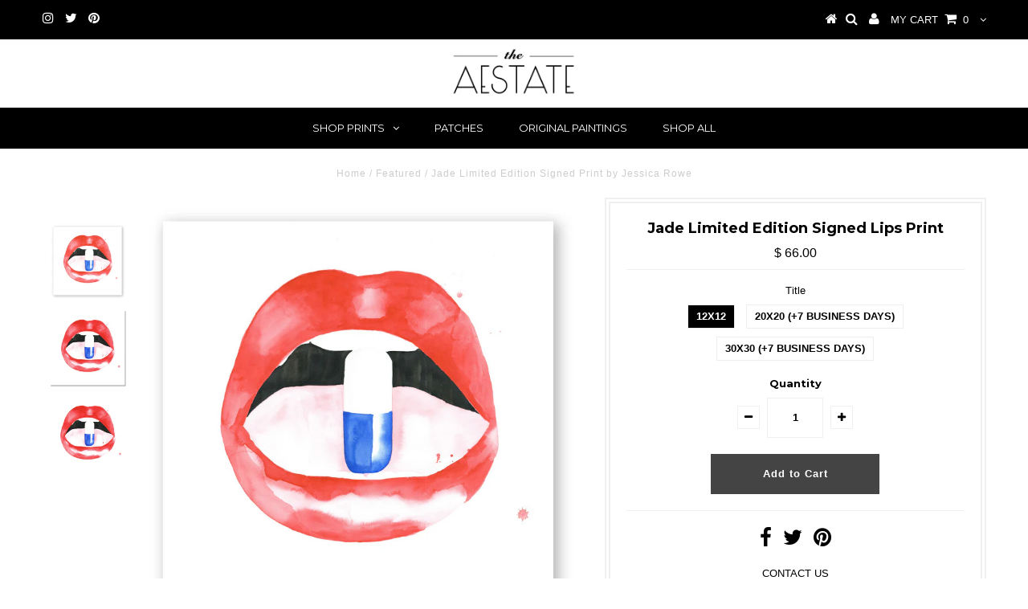

--- FILE ---
content_type: text/html; charset=utf-8
request_url: https://shoptheaestate.com/collections/featured/products/jade-limited-edition-signed-print
body_size: 20932
content:
<!DOCTYPE html>
<!--[if lt IE 7 ]><html class="ie ie6" lang="en"> <![endif]-->
<!--[if IE 7 ]><html class="ie ie7" lang="en"> <![endif]-->
<!--[if IE 8 ]><html class="ie ie8" lang="en"> <![endif]-->
<!--[if (gte IE 9)|!(IE)]><!--><html lang="en"> <!--<![endif]-->
<head>

  <script type="application/vnd.locksmith+json" data-locksmith>{"version":"v254","locked":false,"initialized":true,"scope":"product","access_granted":true,"access_denied":false,"requires_customer":false,"manual_lock":false,"remote_lock":false,"has_timeout":false,"remote_rendered":null,"hide_resource":false,"hide_links_to_resource":false,"transparent":true,"locks":{"all":[],"opened":[]},"keys":[],"keys_signature":"db09e08f90cdd8b617526be3858ead68d24b4a1698537f49fb02ce8495c5c9f4","state":{"template":"product","theme":6693257244,"product":"jade-limited-edition-signed-print","collection":"featured","page":null,"blog":null,"article":null,"app":null},"now":1768640561,"path":"\/collections\/featured\/products\/jade-limited-edition-signed-print","locale_root_url":"\/","canonical_url":"https:\/\/shoptheaestate.com\/products\/jade-limited-edition-signed-print","customer_id":null,"customer_id_signature":"db09e08f90cdd8b617526be3858ead68d24b4a1698537f49fb02ce8495c5c9f4","cart":null}</script><script data-locksmith>!function(){undefined;!function(){var s=window.Locksmith={},e=document.querySelector('script[type="application/vnd.locksmith+json"]'),n=e&&e.innerHTML;if(s.state={},s.util={},s.loading=!1,n)try{s.state=JSON.parse(n)}catch(d){}if(document.addEventListener&&document.querySelector){var o,i,a,t=[76,79,67,75,83,77,73,84,72,49,49],c=function(){i=t.slice(0)},l="style",r=function(e){e&&27!==e.keyCode&&"click"!==e.type||(document.removeEventListener("keydown",r),document.removeEventListener("click",r),o&&document.body.removeChild(o),o=null)};c(),document.addEventListener("keyup",function(e){if(e.keyCode===i[0]){if(clearTimeout(a),i.shift(),0<i.length)return void(a=setTimeout(c,1e3));c(),r(),(o=document.createElement("div"))[l].width="50%",o[l].maxWidth="1000px",o[l].height="85%",o[l].border="1px rgba(0, 0, 0, 0.2) solid",o[l].background="rgba(255, 255, 255, 0.99)",o[l].borderRadius="4px",o[l].position="fixed",o[l].top="50%",o[l].left="50%",o[l].transform="translateY(-50%) translateX(-50%)",o[l].boxShadow="0 2px 5px rgba(0, 0, 0, 0.3), 0 0 100vh 100vw rgba(0, 0, 0, 0.5)",o[l].zIndex="2147483645";var t=document.createElement("textarea");t.value=JSON.stringify(JSON.parse(n),null,2),t[l].border="none",t[l].display="block",t[l].boxSizing="border-box",t[l].width="100%",t[l].height="100%",t[l].background="transparent",t[l].padding="22px",t[l].fontFamily="monospace",t[l].fontSize="14px",t[l].color="#333",t[l].resize="none",t[l].outline="none",t.readOnly=!0,o.appendChild(t),document.body.appendChild(o),t.addEventListener("click",function(e){e.stopImmediatePropagation()}),t.select(),document.addEventListener("keydown",r),document.addEventListener("click",r)}})}s.isEmbedded=-1!==window.location.search.indexOf("_ab=0&_fd=0&_sc=1"),s.path=s.state.path||window.location.pathname,s.basePath=s.state.locale_root_url.concat("/apps/locksmith").replace(/^\/\//,"/"),s.reloading=!1,s.util.console=window.console||{log:function(){},error:function(){}},s.util.makeUrl=function(e,t){var n,o=s.basePath+e,i=[],a=s.cache();for(n in a)i.push(n+"="+encodeURIComponent(a[n]));for(n in t)i.push(n+"="+encodeURIComponent(t[n]));return s.state.customer_id&&(i.push("customer_id="+encodeURIComponent(s.state.customer_id)),i.push("customer_id_signature="+encodeURIComponent(s.state.customer_id_signature))),o+=(-1===o.indexOf("?")?"?":"&")+i.join("&")},s._initializeCallbacks=[],s.on=function(e,t){if("initialize"!==e)throw'Locksmith.on() currently only supports the "initialize" event';s._initializeCallbacks.push(t)},s.initializeSession=function(e){if(!s.isEmbedded){var t=!1,n=!0,o=!0;(e=e||{}).silent&&(o=n=!(t=!0)),s.ping({silent:t,spinner:n,reload:o,callback:function(){s._initializeCallbacks.forEach(function(e){e()})}})}},s.cache=function(e){var t={};try{var n=function i(e){return(document.cookie.match("(^|; )"+e+"=([^;]*)")||0)[2]};t=JSON.parse(decodeURIComponent(n("locksmith-params")||"{}"))}catch(d){}if(e){for(var o in e)t[o]=e[o];document.cookie="locksmith-params=; expires=Thu, 01 Jan 1970 00:00:00 GMT; path=/",document.cookie="locksmith-params="+encodeURIComponent(JSON.stringify(t))+"; path=/"}return t},s.cache.cart=s.state.cart,s.cache.cartLastSaved=null,s.params=s.cache(),s.util.reload=function(){s.reloading=!0;try{window.location.href=window.location.href.replace(/#.*/,"")}catch(d){s.util.console.error("Preferred reload method failed",d),window.location.reload()}},s.cache.saveCart=function(e){if(!s.cache.cart||s.cache.cart===s.cache.cartLastSaved)return e?e():null;var t=s.cache.cartLastSaved;s.cache.cartLastSaved=s.cache.cart,fetch("/cart/update.js",{method:"POST",headers:{"Content-Type":"application/json",Accept:"application/json"},body:JSON.stringify({attributes:{locksmith:s.cache.cart}})}).then(function(e){if(!e.ok)throw new Error("Cart update failed: "+e.status);return e.json()}).then(function(){e&&e()})["catch"](function(e){if(s.cache.cartLastSaved=t,!s.reloading)throw e})},s.util.spinnerHTML='<style>body{background:#FFF}@keyframes spin{from{transform:rotate(0deg)}to{transform:rotate(360deg)}}#loading{display:flex;width:100%;height:50vh;color:#777;align-items:center;justify-content:center}#loading .spinner{display:block;animation:spin 600ms linear infinite;position:relative;width:50px;height:50px}#loading .spinner-ring{stroke:currentColor;stroke-dasharray:100%;stroke-width:2px;stroke-linecap:round;fill:none}</style><div id="loading"><div class="spinner"><svg width="100%" height="100%"><svg preserveAspectRatio="xMinYMin"><circle class="spinner-ring" cx="50%" cy="50%" r="45%"></circle></svg></svg></div></div>',s.util.clobberBody=function(e){document.body.innerHTML=e},s.util.clobberDocument=function(e){e.responseText&&(e=e.responseText),document.documentElement&&document.removeChild(document.documentElement);var t=document.open("text/html","replace");t.writeln(e),t.close(),setTimeout(function(){var e=t.querySelector("[autofocus]");e&&e.focus()},100)},s.util.serializeForm=function(e){if(e&&"FORM"===e.nodeName){var t,n,o={};for(t=e.elements.length-1;0<=t;t-=1)if(""!==e.elements[t].name)switch(e.elements[t].nodeName){case"INPUT":switch(e.elements[t].type){default:case"text":case"hidden":case"password":case"button":case"reset":case"submit":o[e.elements[t].name]=e.elements[t].value;break;case"checkbox":case"radio":e.elements[t].checked&&(o[e.elements[t].name]=e.elements[t].value);break;case"file":}break;case"TEXTAREA":o[e.elements[t].name]=e.elements[t].value;break;case"SELECT":switch(e.elements[t].type){case"select-one":o[e.elements[t].name]=e.elements[t].value;break;case"select-multiple":for(n=e.elements[t].options.length-1;0<=n;n-=1)e.elements[t].options[n].selected&&(o[e.elements[t].name]=e.elements[t].options[n].value)}break;case"BUTTON":switch(e.elements[t].type){case"reset":case"submit":case"button":o[e.elements[t].name]=e.elements[t].value}}return o}},s.util.on=function(e,a,s,t){t=t||document;var c="locksmith-"+e+a,n=function(e){var t=e.target,n=e.target.parentElement,o=t&&t.className&&(t.className.baseVal||t.className)||"",i=n&&n.className&&(n.className.baseVal||n.className)||"";("string"==typeof o&&-1!==o.split(/\s+/).indexOf(a)||"string"==typeof i&&-1!==i.split(/\s+/).indexOf(a))&&!e[c]&&(e[c]=!0,s(e))};t.attachEvent?t.attachEvent(e,n):t.addEventListener(e,n,!1)},s.util.enableActions=function(e){s.util.on("click","locksmith-action",function(e){e.preventDefault();var t=e.target;t.dataset.confirmWith&&!confirm(t.dataset.confirmWith)||(t.disabled=!0,t.innerText=t.dataset.disableWith,s.post("/action",t.dataset.locksmithParams,{spinner:!1,type:"text",success:function(e){(e=JSON.parse(e.responseText)).message&&alert(e.message),s.util.reload()}}))},e)},s.util.inject=function(e,t){var n=["data","locksmith","append"];if(-1!==t.indexOf(n.join("-"))){var o=document.createElement("div");o.innerHTML=t,e.appendChild(o)}else e.innerHTML=t;var i,a,s=e.querySelectorAll("script");for(a=0;a<s.length;++a){i=s[a];var c=document.createElement("script");if(i.type&&(c.type=i.type),i.src)c.src=i.src;else{var l=document.createTextNode(i.innerHTML);c.appendChild(l)}e.appendChild(c)}var r=e.querySelector("[autofocus]");r&&r.focus()},s.post=function(e,t,n){!1!==(n=n||{}).spinner&&s.util.clobberBody(s.util.spinnerHTML);var o={};n.container===document?(o.layout=1,n.success=function(e){s.util.clobberDocument(e)}):n.container&&(o.layout=0,n.success=function(e){var t=document.getElementById(n.container);s.util.inject(t,e),t.id===t.firstChild.id&&t.parentElement.replaceChild(t.firstChild,t)}),n.form_type&&(t.form_type=n.form_type),n.include_layout_classes!==undefined&&(t.include_layout_classes=n.include_layout_classes),n.lock_id!==undefined&&(t.lock_id=n.lock_id),s.loading=!0;var i=s.util.makeUrl(e,o),a="json"===n.type||"text"===n.type;fetch(i,{method:"POST",headers:{"Content-Type":"application/json",Accept:a?"application/json":"text/html"},body:JSON.stringify(t)}).then(function(e){if(!e.ok)throw new Error("Request failed: "+e.status);return e.text()}).then(function(e){var t=n.success||s.util.clobberDocument;t(a?{responseText:e}:e)})["catch"](function(e){if(!s.reloading)if("dashboard.weglot.com"!==window.location.host){if(!n.silent)throw alert("Something went wrong! Please refresh and try again."),e;console.error(e)}else console.error(e)})["finally"](function(){s.loading=!1})},s.postResource=function(e,t){e.path=s.path,e.search=window.location.search,e.state=s.state,e.passcode&&(e.passcode=e.passcode.trim()),e.email&&(e.email=e.email.trim()),e.state.cart=s.cache.cart,e.locksmith_json=s.jsonTag,e.locksmith_json_signature=s.jsonTagSignature,s.post("/resource",e,t)},s.ping=function(e){if(!s.isEmbedded){e=e||{};s.post("/ping",{path:s.path,search:window.location.search,state:s.state},{spinner:!!e.spinner,silent:"undefined"==typeof e.silent||e.silent,type:"text",success:function(e){e&&e.responseText?(e=JSON.parse(e.responseText)).messages&&0<e.messages.length&&s.showMessages(e.messages):console.error("[Locksmith] Invalid result in ping callback:",e)}})}},s.timeoutMonitor=function(){var e=s.cache.cart;s.ping({callback:function(){e!==s.cache.cart||setTimeout(function(){s.timeoutMonitor()},6e4)}})},s.showMessages=function(e){var t=document.createElement("div");t.style.position="fixed",t.style.left=0,t.style.right=0,t.style.bottom="-50px",t.style.opacity=0,t.style.background="#191919",t.style.color="#ddd",t.style.transition="bottom 0.2s, opacity 0.2s",t.style.zIndex=999999,t.innerHTML="        <style>          .locksmith-ab .locksmith-b { display: none; }          .locksmith-ab.toggled .locksmith-b { display: flex; }          .locksmith-ab.toggled .locksmith-a { display: none; }          .locksmith-flex { display: flex; flex-wrap: wrap; justify-content: space-between; align-items: center; padding: 10px 20px; }          .locksmith-message + .locksmith-message { border-top: 1px #555 solid; }          .locksmith-message a { color: inherit; font-weight: bold; }          .locksmith-message a:hover { color: inherit; opacity: 0.8; }          a.locksmith-ab-toggle { font-weight: inherit; text-decoration: underline; }          .locksmith-text { flex-grow: 1; }          .locksmith-cta { flex-grow: 0; text-align: right; }          .locksmith-cta button { transform: scale(0.8); transform-origin: left; }          .locksmith-cta > * { display: block; }          .locksmith-cta > * + * { margin-top: 10px; }          .locksmith-message a.locksmith-close { flex-grow: 0; text-decoration: none; margin-left: 15px; font-size: 30px; font-family: monospace; display: block; padding: 2px 10px; }                    @media screen and (max-width: 600px) {            .locksmith-wide-only { display: none !important; }            .locksmith-flex { padding: 0 15px; }            .locksmith-flex > * { margin-top: 5px; margin-bottom: 5px; }            .locksmith-cta { text-align: left; }          }                    @media screen and (min-width: 601px) {            .locksmith-narrow-only { display: none !important; }          }        </style>      "+e.map(function(e){return'<div class="locksmith-message">'+e+"</div>"}).join(""),document.body.appendChild(t),document.body.style.position="relative",document.body.parentElement.style.paddingBottom=t.offsetHeight+"px",setTimeout(function(){t.style.bottom=0,t.style.opacity=1},50),s.util.on("click","locksmith-ab-toggle",function(e){e.preventDefault();for(var t=e.target.parentElement;-1===t.className.split(" ").indexOf("locksmith-ab");)t=t.parentElement;-1!==t.className.split(" ").indexOf("toggled")?t.className=t.className.replace("toggled",""):t.className=t.className+" toggled"}),s.util.enableActions(t)}}()}();</script>
      <script data-locksmith>Locksmith.cache.cart=null</script>

  <script data-locksmith>Locksmith.jsonTag="{\"version\":\"v254\",\"locked\":false,\"initialized\":true,\"scope\":\"product\",\"access_granted\":true,\"access_denied\":false,\"requires_customer\":false,\"manual_lock\":false,\"remote_lock\":false,\"has_timeout\":false,\"remote_rendered\":null,\"hide_resource\":false,\"hide_links_to_resource\":false,\"transparent\":true,\"locks\":{\"all\":[],\"opened\":[]},\"keys\":[],\"keys_signature\":\"db09e08f90cdd8b617526be3858ead68d24b4a1698537f49fb02ce8495c5c9f4\",\"state\":{\"template\":\"product\",\"theme\":6693257244,\"product\":\"jade-limited-edition-signed-print\",\"collection\":\"featured\",\"page\":null,\"blog\":null,\"article\":null,\"app\":null},\"now\":1768640561,\"path\":\"\\\/collections\\\/featured\\\/products\\\/jade-limited-edition-signed-print\",\"locale_root_url\":\"\\\/\",\"canonical_url\":\"https:\\\/\\\/shoptheaestate.com\\\/products\\\/jade-limited-edition-signed-print\",\"customer_id\":null,\"customer_id_signature\":\"db09e08f90cdd8b617526be3858ead68d24b4a1698537f49fb02ce8495c5c9f4\",\"cart\":null}";Locksmith.jsonTagSignature="dbf1de709086ebf03505b61b69bf20a8f34403c8b03e12b5a8e6e3ebfc512ad5"</script>
  <meta charset="utf-8" />
  

<meta property="og:type" content="product">
<meta property="og:title" content="Jade Limited Edition Signed Lips Print">
<meta property="og:url" content="https://shoptheaestate.com/products/jade-limited-edition-signed-print"><meta property="og:description" content="This museum-quality, signed and numbered (on the back of the print), limited edition giclee print was made from the original 30 x 30” watercolor painting of the same name. Each print in this edition is printed on archival acid-free Arches Aquarelle Rag with Canon LUCIA EX pigment-based ink, engineered to last in excess of 95 years. This print was meticulously matched to the original painting to attain a print that faithfully captures the essence of the original. Comes with Certificate of Authenticity.
Size: 30 x 30&quot; $329 (Limited Signed Edition of 200 prints) *Please allow an additional 5-7 business day lead time*
Size: 20 x 20&quot; $149 (Limited Signed Edition of 250 prints) *Please allow an additional 5-7 business day lead time*
Size: 12 x 12&quot; $66 (Limited Signed Edition of 300 prints)
Copyright © 2022 The Aestate. No resale or reproduction rights are transferred with print purchase.">

<meta property="og:image" content="http://shoptheaestate.com/cdn/shop/products/shop-the-aestate-jade-lips-mouth-pill-watercolor-painting-illustration-800px_grande.jpg?v=1482774051">
<meta property="og:image:secure_url" content="https://shoptheaestate.com/cdn/shop/products/shop-the-aestate-jade-lips-mouth-pill-watercolor-painting-illustration-800px_grande.jpg?v=1482774051">

<meta property="og:image" content="http://shoptheaestate.com/cdn/shop/products/jade-lips-watercolor-limted-edition-jessica-rowe-the-aestate-800px-ds_grande.jpg?v=1482774051">
<meta property="og:image:secure_url" content="https://shoptheaestate.com/cdn/shop/products/jade-lips-watercolor-limted-edition-jessica-rowe-the-aestate-800px-ds_grande.jpg?v=1482774051">

<meta property="og:image" content="http://shoptheaestate.com/cdn/shop/products/jade_lips_watercolor_limted_edition_jessica_rowe_the_aestate_800px_grande.jpg?v=1482774051">
<meta property="og:image:secure_url" content="https://shoptheaestate.com/cdn/shop/products/jade_lips_watercolor_limted_edition_jessica_rowe_the_aestate_800px_grande.jpg?v=1482774051">

<meta property="og:price:amount" content="66.00">
<meta property="og:price:currency" content="USD">

<meta property="og:site_name" content="The Aestate">



<meta name="twitter:card" content="summary">


<meta name="twitter:site" content="@theaestate">


<meta name="twitter:title" content="Jade Limited Edition Signed Lips Print">
<meta name="twitter:description" content="This museum-quality, signed and numbered (on the back of the print), limited edition giclee print was made from the original 30 x 30” watercolor painting of the same name. Each print in this edition i">
<meta name="twitter:image" content="https://shoptheaestate.com/cdn/shop/products/shop-the-aestate-jade-lips-mouth-pill-watercolor-painting-illustration-800px_large.jpg?v=1482774051">
<meta name="twitter:image:width" content="480">
<meta name="twitter:image:height" content="480">

  <!-- Basic Page Needs
================================================== -->

  <title>
    Jade Limited Edition Signed Print by Jessica Rowe &ndash; The Aestate
  </title>
  
<meta name="description" content="Jade Limited Edition Signed Print by Jessica Rowe" />

  <link rel="canonical" href="https://shoptheaestate.com/products/jade-limited-edition-signed-print" />

  <!-- CSS
================================================== -->

  
  











  


   


 


  


  <link href='//fonts.googleapis.com/css?family=Montserrat:400,700' rel='stylesheet' type='text/css'>
  


     


  








    


 


   


 


  


 


 


 


  <link href="//shoptheaestate.com/cdn/shop/t/12/assets/stylesheet.css?v=3610350591524201481677705981" rel="stylesheet" type="text/css" media="all" />
  <link href="//shoptheaestate.com/cdn/shop/t/12/assets/queries.css?v=34608368082970829381509816568" rel="stylesheet" type="text/css" media="all" />

  <!-- JS
================================================== -->

  <script type="text/javascript" src="//ajax.googleapis.com/ajax/libs/jquery/2.2.4/jquery.min.js"></script>

  <script src="//shoptheaestate.com/cdn/shop/t/12/assets/theme.js?v=136484863845136151591509817184" type="text/javascript"></script> 
  <script src="//shoptheaestate.com/cdn/shopifycloud/storefront/assets/themes_support/option_selection-b017cd28.js" type="text/javascript"></script> 
  <script src="//shoptheaestate.com/cdn/shop/t/12/assets/api.js?v=108513540937963795951509816560" type="text/javascript"></script>  

  

  <!--[if lt IE 9]>
<script src="//html5shim.googlecode.com/svn/trunk/html5.js"></script>
<![endif]-->

  <meta name="viewport" content="width=device-width, initial-scale=1, maximum-scale=1">
  
  
  <link rel="shortcut icon" href="//shoptheaestate.com/cdn/shop/files/the-aestate-favicon_32x32.jpg?v=1613167600" type="image/png" />
  
  
  
  <script>window.performance && window.performance.mark && window.performance.mark('shopify.content_for_header.start');</script><meta id="shopify-digital-wallet" name="shopify-digital-wallet" content="/3380689/digital_wallets/dialog">
<meta name="shopify-checkout-api-token" content="23997eead1e195d61924bc826b9cc50f">
<meta id="in-context-paypal-metadata" data-shop-id="3380689" data-venmo-supported="false" data-environment="production" data-locale="en_US" data-paypal-v4="true" data-currency="USD">
<link rel="alternate" type="application/json+oembed" href="https://shoptheaestate.com/products/jade-limited-edition-signed-print.oembed">
<script async="async" src="/checkouts/internal/preloads.js?locale=en-US"></script>
<link rel="preconnect" href="https://shop.app" crossorigin="anonymous">
<script async="async" src="https://shop.app/checkouts/internal/preloads.js?locale=en-US&shop_id=3380689" crossorigin="anonymous"></script>
<script id="apple-pay-shop-capabilities" type="application/json">{"shopId":3380689,"countryCode":"US","currencyCode":"USD","merchantCapabilities":["supports3DS"],"merchantId":"gid:\/\/shopify\/Shop\/3380689","merchantName":"The Aestate","requiredBillingContactFields":["postalAddress","email"],"requiredShippingContactFields":["postalAddress","email"],"shippingType":"shipping","supportedNetworks":["visa","masterCard","amex","discover","elo","jcb"],"total":{"type":"pending","label":"The Aestate","amount":"1.00"},"shopifyPaymentsEnabled":true,"supportsSubscriptions":true}</script>
<script id="shopify-features" type="application/json">{"accessToken":"23997eead1e195d61924bc826b9cc50f","betas":["rich-media-storefront-analytics"],"domain":"shoptheaestate.com","predictiveSearch":true,"shopId":3380689,"locale":"en"}</script>
<script>var Shopify = Shopify || {};
Shopify.shop = "theaestate.myshopify.com";
Shopify.locale = "en";
Shopify.currency = {"active":"USD","rate":"1.0"};
Shopify.country = "US";
Shopify.theme = {"name":"testament-v5-1-2","id":6693257244,"schema_name":"Testament","schema_version":"5.1.2","theme_store_id":null,"role":"main"};
Shopify.theme.handle = "null";
Shopify.theme.style = {"id":null,"handle":null};
Shopify.cdnHost = "shoptheaestate.com/cdn";
Shopify.routes = Shopify.routes || {};
Shopify.routes.root = "/";</script>
<script type="module">!function(o){(o.Shopify=o.Shopify||{}).modules=!0}(window);</script>
<script>!function(o){function n(){var o=[];function n(){o.push(Array.prototype.slice.apply(arguments))}return n.q=o,n}var t=o.Shopify=o.Shopify||{};t.loadFeatures=n(),t.autoloadFeatures=n()}(window);</script>
<script>
  window.ShopifyPay = window.ShopifyPay || {};
  window.ShopifyPay.apiHost = "shop.app\/pay";
  window.ShopifyPay.redirectState = null;
</script>
<script id="shop-js-analytics" type="application/json">{"pageType":"product"}</script>
<script defer="defer" async type="module" src="//shoptheaestate.com/cdn/shopifycloud/shop-js/modules/v2/client.init-shop-cart-sync_C5BV16lS.en.esm.js"></script>
<script defer="defer" async type="module" src="//shoptheaestate.com/cdn/shopifycloud/shop-js/modules/v2/chunk.common_CygWptCX.esm.js"></script>
<script type="module">
  await import("//shoptheaestate.com/cdn/shopifycloud/shop-js/modules/v2/client.init-shop-cart-sync_C5BV16lS.en.esm.js");
await import("//shoptheaestate.com/cdn/shopifycloud/shop-js/modules/v2/chunk.common_CygWptCX.esm.js");

  window.Shopify.SignInWithShop?.initShopCartSync?.({"fedCMEnabled":true,"windoidEnabled":true});

</script>
<script>
  window.Shopify = window.Shopify || {};
  if (!window.Shopify.featureAssets) window.Shopify.featureAssets = {};
  window.Shopify.featureAssets['shop-js'] = {"shop-cart-sync":["modules/v2/client.shop-cart-sync_ZFArdW7E.en.esm.js","modules/v2/chunk.common_CygWptCX.esm.js"],"init-fed-cm":["modules/v2/client.init-fed-cm_CmiC4vf6.en.esm.js","modules/v2/chunk.common_CygWptCX.esm.js"],"shop-button":["modules/v2/client.shop-button_tlx5R9nI.en.esm.js","modules/v2/chunk.common_CygWptCX.esm.js"],"shop-cash-offers":["modules/v2/client.shop-cash-offers_DOA2yAJr.en.esm.js","modules/v2/chunk.common_CygWptCX.esm.js","modules/v2/chunk.modal_D71HUcav.esm.js"],"init-windoid":["modules/v2/client.init-windoid_sURxWdc1.en.esm.js","modules/v2/chunk.common_CygWptCX.esm.js"],"shop-toast-manager":["modules/v2/client.shop-toast-manager_ClPi3nE9.en.esm.js","modules/v2/chunk.common_CygWptCX.esm.js"],"init-shop-email-lookup-coordinator":["modules/v2/client.init-shop-email-lookup-coordinator_B8hsDcYM.en.esm.js","modules/v2/chunk.common_CygWptCX.esm.js"],"init-shop-cart-sync":["modules/v2/client.init-shop-cart-sync_C5BV16lS.en.esm.js","modules/v2/chunk.common_CygWptCX.esm.js"],"avatar":["modules/v2/client.avatar_BTnouDA3.en.esm.js"],"pay-button":["modules/v2/client.pay-button_FdsNuTd3.en.esm.js","modules/v2/chunk.common_CygWptCX.esm.js"],"init-customer-accounts":["modules/v2/client.init-customer-accounts_DxDtT_ad.en.esm.js","modules/v2/client.shop-login-button_C5VAVYt1.en.esm.js","modules/v2/chunk.common_CygWptCX.esm.js","modules/v2/chunk.modal_D71HUcav.esm.js"],"init-shop-for-new-customer-accounts":["modules/v2/client.init-shop-for-new-customer-accounts_ChsxoAhi.en.esm.js","modules/v2/client.shop-login-button_C5VAVYt1.en.esm.js","modules/v2/chunk.common_CygWptCX.esm.js","modules/v2/chunk.modal_D71HUcav.esm.js"],"shop-login-button":["modules/v2/client.shop-login-button_C5VAVYt1.en.esm.js","modules/v2/chunk.common_CygWptCX.esm.js","modules/v2/chunk.modal_D71HUcav.esm.js"],"init-customer-accounts-sign-up":["modules/v2/client.init-customer-accounts-sign-up_CPSyQ0Tj.en.esm.js","modules/v2/client.shop-login-button_C5VAVYt1.en.esm.js","modules/v2/chunk.common_CygWptCX.esm.js","modules/v2/chunk.modal_D71HUcav.esm.js"],"shop-follow-button":["modules/v2/client.shop-follow-button_Cva4Ekp9.en.esm.js","modules/v2/chunk.common_CygWptCX.esm.js","modules/v2/chunk.modal_D71HUcav.esm.js"],"checkout-modal":["modules/v2/client.checkout-modal_BPM8l0SH.en.esm.js","modules/v2/chunk.common_CygWptCX.esm.js","modules/v2/chunk.modal_D71HUcav.esm.js"],"lead-capture":["modules/v2/client.lead-capture_Bi8yE_yS.en.esm.js","modules/v2/chunk.common_CygWptCX.esm.js","modules/v2/chunk.modal_D71HUcav.esm.js"],"shop-login":["modules/v2/client.shop-login_D6lNrXab.en.esm.js","modules/v2/chunk.common_CygWptCX.esm.js","modules/v2/chunk.modal_D71HUcav.esm.js"],"payment-terms":["modules/v2/client.payment-terms_CZxnsJam.en.esm.js","modules/v2/chunk.common_CygWptCX.esm.js","modules/v2/chunk.modal_D71HUcav.esm.js"]};
</script>
<script>(function() {
  var isLoaded = false;
  function asyncLoad() {
    if (isLoaded) return;
    isLoaded = true;
    var urls = ["\/\/s3.amazonaws.com\/booster-eu-cookie\/theaestate.myshopify.com\/booster_eu_cookie.js?shop=theaestate.myshopify.com","https:\/\/cdn.hextom.com\/js\/quickannouncementbar.js?shop=theaestate.myshopify.com"];
    for (var i = 0; i < urls.length; i++) {
      var s = document.createElement('script');
      s.type = 'text/javascript';
      s.async = true;
      s.src = urls[i];
      var x = document.getElementsByTagName('script')[0];
      x.parentNode.insertBefore(s, x);
    }
  };
  if(window.attachEvent) {
    window.attachEvent('onload', asyncLoad);
  } else {
    window.addEventListener('load', asyncLoad, false);
  }
})();</script>
<script id="__st">var __st={"a":3380689,"offset":-18000,"reqid":"d2de1d7f-e424-4746-a085-8121d8cd19a0-1768640561","pageurl":"shoptheaestate.com\/collections\/featured\/products\/jade-limited-edition-signed-print","u":"eb37f5d5546e","p":"product","rtyp":"product","rid":383309404};</script>
<script>window.ShopifyPaypalV4VisibilityTracking = true;</script>
<script id="captcha-bootstrap">!function(){'use strict';const t='contact',e='account',n='new_comment',o=[[t,t],['blogs',n],['comments',n],[t,'customer']],c=[[e,'customer_login'],[e,'guest_login'],[e,'recover_customer_password'],[e,'create_customer']],r=t=>t.map((([t,e])=>`form[action*='/${t}']:not([data-nocaptcha='true']) input[name='form_type'][value='${e}']`)).join(','),a=t=>()=>t?[...document.querySelectorAll(t)].map((t=>t.form)):[];function s(){const t=[...o],e=r(t);return a(e)}const i='password',u='form_key',d=['recaptcha-v3-token','g-recaptcha-response','h-captcha-response',i],f=()=>{try{return window.sessionStorage}catch{return}},m='__shopify_v',_=t=>t.elements[u];function p(t,e,n=!1){try{const o=window.sessionStorage,c=JSON.parse(o.getItem(e)),{data:r}=function(t){const{data:e,action:n}=t;return t[m]||n?{data:e,action:n}:{data:t,action:n}}(c);for(const[e,n]of Object.entries(r))t.elements[e]&&(t.elements[e].value=n);n&&o.removeItem(e)}catch(o){console.error('form repopulation failed',{error:o})}}const l='form_type',E='cptcha';function T(t){t.dataset[E]=!0}const w=window,h=w.document,L='Shopify',v='ce_forms',y='captcha';let A=!1;((t,e)=>{const n=(g='f06e6c50-85a8-45c8-87d0-21a2b65856fe',I='https://cdn.shopify.com/shopifycloud/storefront-forms-hcaptcha/ce_storefront_forms_captcha_hcaptcha.v1.5.2.iife.js',D={infoText:'Protected by hCaptcha',privacyText:'Privacy',termsText:'Terms'},(t,e,n)=>{const o=w[L][v],c=o.bindForm;if(c)return c(t,g,e,D).then(n);var r;o.q.push([[t,g,e,D],n]),r=I,A||(h.body.append(Object.assign(h.createElement('script'),{id:'captcha-provider',async:!0,src:r})),A=!0)});var g,I,D;w[L]=w[L]||{},w[L][v]=w[L][v]||{},w[L][v].q=[],w[L][y]=w[L][y]||{},w[L][y].protect=function(t,e){n(t,void 0,e),T(t)},Object.freeze(w[L][y]),function(t,e,n,w,h,L){const[v,y,A,g]=function(t,e,n){const i=e?o:[],u=t?c:[],d=[...i,...u],f=r(d),m=r(i),_=r(d.filter((([t,e])=>n.includes(e))));return[a(f),a(m),a(_),s()]}(w,h,L),I=t=>{const e=t.target;return e instanceof HTMLFormElement?e:e&&e.form},D=t=>v().includes(t);t.addEventListener('submit',(t=>{const e=I(t);if(!e)return;const n=D(e)&&!e.dataset.hcaptchaBound&&!e.dataset.recaptchaBound,o=_(e),c=g().includes(e)&&(!o||!o.value);(n||c)&&t.preventDefault(),c&&!n&&(function(t){try{if(!f())return;!function(t){const e=f();if(!e)return;const n=_(t);if(!n)return;const o=n.value;o&&e.removeItem(o)}(t);const e=Array.from(Array(32),(()=>Math.random().toString(36)[2])).join('');!function(t,e){_(t)||t.append(Object.assign(document.createElement('input'),{type:'hidden',name:u})),t.elements[u].value=e}(t,e),function(t,e){const n=f();if(!n)return;const o=[...t.querySelectorAll(`input[type='${i}']`)].map((({name:t})=>t)),c=[...d,...o],r={};for(const[a,s]of new FormData(t).entries())c.includes(a)||(r[a]=s);n.setItem(e,JSON.stringify({[m]:1,action:t.action,data:r}))}(t,e)}catch(e){console.error('failed to persist form',e)}}(e),e.submit())}));const S=(t,e)=>{t&&!t.dataset[E]&&(n(t,e.some((e=>e===t))),T(t))};for(const o of['focusin','change'])t.addEventListener(o,(t=>{const e=I(t);D(e)&&S(e,y())}));const B=e.get('form_key'),M=e.get(l),P=B&&M;t.addEventListener('DOMContentLoaded',(()=>{const t=y();if(P)for(const e of t)e.elements[l].value===M&&p(e,B);[...new Set([...A(),...v().filter((t=>'true'===t.dataset.shopifyCaptcha))])].forEach((e=>S(e,t)))}))}(h,new URLSearchParams(w.location.search),n,t,e,['guest_login'])})(!0,!0)}();</script>
<script integrity="sha256-4kQ18oKyAcykRKYeNunJcIwy7WH5gtpwJnB7kiuLZ1E=" data-source-attribution="shopify.loadfeatures" defer="defer" src="//shoptheaestate.com/cdn/shopifycloud/storefront/assets/storefront/load_feature-a0a9edcb.js" crossorigin="anonymous"></script>
<script crossorigin="anonymous" defer="defer" src="//shoptheaestate.com/cdn/shopifycloud/storefront/assets/shopify_pay/storefront-65b4c6d7.js?v=20250812"></script>
<script data-source-attribution="shopify.dynamic_checkout.dynamic.init">var Shopify=Shopify||{};Shopify.PaymentButton=Shopify.PaymentButton||{isStorefrontPortableWallets:!0,init:function(){window.Shopify.PaymentButton.init=function(){};var t=document.createElement("script");t.src="https://shoptheaestate.com/cdn/shopifycloud/portable-wallets/latest/portable-wallets.en.js",t.type="module",document.head.appendChild(t)}};
</script>
<script data-source-attribution="shopify.dynamic_checkout.buyer_consent">
  function portableWalletsHideBuyerConsent(e){var t=document.getElementById("shopify-buyer-consent"),n=document.getElementById("shopify-subscription-policy-button");t&&n&&(t.classList.add("hidden"),t.setAttribute("aria-hidden","true"),n.removeEventListener("click",e))}function portableWalletsShowBuyerConsent(e){var t=document.getElementById("shopify-buyer-consent"),n=document.getElementById("shopify-subscription-policy-button");t&&n&&(t.classList.remove("hidden"),t.removeAttribute("aria-hidden"),n.addEventListener("click",e))}window.Shopify?.PaymentButton&&(window.Shopify.PaymentButton.hideBuyerConsent=portableWalletsHideBuyerConsent,window.Shopify.PaymentButton.showBuyerConsent=portableWalletsShowBuyerConsent);
</script>
<script data-source-attribution="shopify.dynamic_checkout.cart.bootstrap">document.addEventListener("DOMContentLoaded",(function(){function t(){return document.querySelector("shopify-accelerated-checkout-cart, shopify-accelerated-checkout")}if(t())Shopify.PaymentButton.init();else{new MutationObserver((function(e,n){t()&&(Shopify.PaymentButton.init(),n.disconnect())})).observe(document.body,{childList:!0,subtree:!0})}}));
</script>
<link id="shopify-accelerated-checkout-styles" rel="stylesheet" media="screen" href="https://shoptheaestate.com/cdn/shopifycloud/portable-wallets/latest/accelerated-checkout-backwards-compat.css" crossorigin="anonymous">
<style id="shopify-accelerated-checkout-cart">
        #shopify-buyer-consent {
  margin-top: 1em;
  display: inline-block;
  width: 100%;
}

#shopify-buyer-consent.hidden {
  display: none;
}

#shopify-subscription-policy-button {
  background: none;
  border: none;
  padding: 0;
  text-decoration: underline;
  font-size: inherit;
  cursor: pointer;
}

#shopify-subscription-policy-button::before {
  box-shadow: none;
}

      </style>

<script>window.performance && window.performance.mark && window.performance.mark('shopify.content_for_header.end');</script>
  <script type="text/javascript">
    new WOW().init();

  </script> 
  <link rel="next" href="/next"/>
  <link rel="prev" href="/prev"/>


<!-- BeginConsistentCartAddon -->  <script>    Shopify.customer_logged_in = false ;  Shopify.customer_email = "" ;  Shopify.log_uuids = true;    </script>  <!-- EndConsistentCartAddon -->
<link href="https://monorail-edge.shopifysvc.com" rel="dns-prefetch">
<script>(function(){if ("sendBeacon" in navigator && "performance" in window) {try {var session_token_from_headers = performance.getEntriesByType('navigation')[0].serverTiming.find(x => x.name == '_s').description;} catch {var session_token_from_headers = undefined;}var session_cookie_matches = document.cookie.match(/_shopify_s=([^;]*)/);var session_token_from_cookie = session_cookie_matches && session_cookie_matches.length === 2 ? session_cookie_matches[1] : "";var session_token = session_token_from_headers || session_token_from_cookie || "";function handle_abandonment_event(e) {var entries = performance.getEntries().filter(function(entry) {return /monorail-edge.shopifysvc.com/.test(entry.name);});if (!window.abandonment_tracked && entries.length === 0) {window.abandonment_tracked = true;var currentMs = Date.now();var navigation_start = performance.timing.navigationStart;var payload = {shop_id: 3380689,url: window.location.href,navigation_start,duration: currentMs - navigation_start,session_token,page_type: "product"};window.navigator.sendBeacon("https://monorail-edge.shopifysvc.com/v1/produce", JSON.stringify({schema_id: "online_store_buyer_site_abandonment/1.1",payload: payload,metadata: {event_created_at_ms: currentMs,event_sent_at_ms: currentMs}}));}}window.addEventListener('pagehide', handle_abandonment_event);}}());</script>
<script id="web-pixels-manager-setup">(function e(e,d,r,n,o){if(void 0===o&&(o={}),!Boolean(null===(a=null===(i=window.Shopify)||void 0===i?void 0:i.analytics)||void 0===a?void 0:a.replayQueue)){var i,a;window.Shopify=window.Shopify||{};var t=window.Shopify;t.analytics=t.analytics||{};var s=t.analytics;s.replayQueue=[],s.publish=function(e,d,r){return s.replayQueue.push([e,d,r]),!0};try{self.performance.mark("wpm:start")}catch(e){}var l=function(){var e={modern:/Edge?\/(1{2}[4-9]|1[2-9]\d|[2-9]\d{2}|\d{4,})\.\d+(\.\d+|)|Firefox\/(1{2}[4-9]|1[2-9]\d|[2-9]\d{2}|\d{4,})\.\d+(\.\d+|)|Chrom(ium|e)\/(9{2}|\d{3,})\.\d+(\.\d+|)|(Maci|X1{2}).+ Version\/(15\.\d+|(1[6-9]|[2-9]\d|\d{3,})\.\d+)([,.]\d+|)( \(\w+\)|)( Mobile\/\w+|) Safari\/|Chrome.+OPR\/(9{2}|\d{3,})\.\d+\.\d+|(CPU[ +]OS|iPhone[ +]OS|CPU[ +]iPhone|CPU IPhone OS|CPU iPad OS)[ +]+(15[._]\d+|(1[6-9]|[2-9]\d|\d{3,})[._]\d+)([._]\d+|)|Android:?[ /-](13[3-9]|1[4-9]\d|[2-9]\d{2}|\d{4,})(\.\d+|)(\.\d+|)|Android.+Firefox\/(13[5-9]|1[4-9]\d|[2-9]\d{2}|\d{4,})\.\d+(\.\d+|)|Android.+Chrom(ium|e)\/(13[3-9]|1[4-9]\d|[2-9]\d{2}|\d{4,})\.\d+(\.\d+|)|SamsungBrowser\/([2-9]\d|\d{3,})\.\d+/,legacy:/Edge?\/(1[6-9]|[2-9]\d|\d{3,})\.\d+(\.\d+|)|Firefox\/(5[4-9]|[6-9]\d|\d{3,})\.\d+(\.\d+|)|Chrom(ium|e)\/(5[1-9]|[6-9]\d|\d{3,})\.\d+(\.\d+|)([\d.]+$|.*Safari\/(?![\d.]+ Edge\/[\d.]+$))|(Maci|X1{2}).+ Version\/(10\.\d+|(1[1-9]|[2-9]\d|\d{3,})\.\d+)([,.]\d+|)( \(\w+\)|)( Mobile\/\w+|) Safari\/|Chrome.+OPR\/(3[89]|[4-9]\d|\d{3,})\.\d+\.\d+|(CPU[ +]OS|iPhone[ +]OS|CPU[ +]iPhone|CPU IPhone OS|CPU iPad OS)[ +]+(10[._]\d+|(1[1-9]|[2-9]\d|\d{3,})[._]\d+)([._]\d+|)|Android:?[ /-](13[3-9]|1[4-9]\d|[2-9]\d{2}|\d{4,})(\.\d+|)(\.\d+|)|Mobile Safari.+OPR\/([89]\d|\d{3,})\.\d+\.\d+|Android.+Firefox\/(13[5-9]|1[4-9]\d|[2-9]\d{2}|\d{4,})\.\d+(\.\d+|)|Android.+Chrom(ium|e)\/(13[3-9]|1[4-9]\d|[2-9]\d{2}|\d{4,})\.\d+(\.\d+|)|Android.+(UC? ?Browser|UCWEB|U3)[ /]?(15\.([5-9]|\d{2,})|(1[6-9]|[2-9]\d|\d{3,})\.\d+)\.\d+|SamsungBrowser\/(5\.\d+|([6-9]|\d{2,})\.\d+)|Android.+MQ{2}Browser\/(14(\.(9|\d{2,})|)|(1[5-9]|[2-9]\d|\d{3,})(\.\d+|))(\.\d+|)|K[Aa][Ii]OS\/(3\.\d+|([4-9]|\d{2,})\.\d+)(\.\d+|)/},d=e.modern,r=e.legacy,n=navigator.userAgent;return n.match(d)?"modern":n.match(r)?"legacy":"unknown"}(),u="modern"===l?"modern":"legacy",c=(null!=n?n:{modern:"",legacy:""})[u],f=function(e){return[e.baseUrl,"/wpm","/b",e.hashVersion,"modern"===e.buildTarget?"m":"l",".js"].join("")}({baseUrl:d,hashVersion:r,buildTarget:u}),m=function(e){var d=e.version,r=e.bundleTarget,n=e.surface,o=e.pageUrl,i=e.monorailEndpoint;return{emit:function(e){var a=e.status,t=e.errorMsg,s=(new Date).getTime(),l=JSON.stringify({metadata:{event_sent_at_ms:s},events:[{schema_id:"web_pixels_manager_load/3.1",payload:{version:d,bundle_target:r,page_url:o,status:a,surface:n,error_msg:t},metadata:{event_created_at_ms:s}}]});if(!i)return console&&console.warn&&console.warn("[Web Pixels Manager] No Monorail endpoint provided, skipping logging."),!1;try{return self.navigator.sendBeacon.bind(self.navigator)(i,l)}catch(e){}var u=new XMLHttpRequest;try{return u.open("POST",i,!0),u.setRequestHeader("Content-Type","text/plain"),u.send(l),!0}catch(e){return console&&console.warn&&console.warn("[Web Pixels Manager] Got an unhandled error while logging to Monorail."),!1}}}}({version:r,bundleTarget:l,surface:e.surface,pageUrl:self.location.href,monorailEndpoint:e.monorailEndpoint});try{o.browserTarget=l,function(e){var d=e.src,r=e.async,n=void 0===r||r,o=e.onload,i=e.onerror,a=e.sri,t=e.scriptDataAttributes,s=void 0===t?{}:t,l=document.createElement("script"),u=document.querySelector("head"),c=document.querySelector("body");if(l.async=n,l.src=d,a&&(l.integrity=a,l.crossOrigin="anonymous"),s)for(var f in s)if(Object.prototype.hasOwnProperty.call(s,f))try{l.dataset[f]=s[f]}catch(e){}if(o&&l.addEventListener("load",o),i&&l.addEventListener("error",i),u)u.appendChild(l);else{if(!c)throw new Error("Did not find a head or body element to append the script");c.appendChild(l)}}({src:f,async:!0,onload:function(){if(!function(){var e,d;return Boolean(null===(d=null===(e=window.Shopify)||void 0===e?void 0:e.analytics)||void 0===d?void 0:d.initialized)}()){var d=window.webPixelsManager.init(e)||void 0;if(d){var r=window.Shopify.analytics;r.replayQueue.forEach((function(e){var r=e[0],n=e[1],o=e[2];d.publishCustomEvent(r,n,o)})),r.replayQueue=[],r.publish=d.publishCustomEvent,r.visitor=d.visitor,r.initialized=!0}}},onerror:function(){return m.emit({status:"failed",errorMsg:"".concat(f," has failed to load")})},sri:function(e){var d=/^sha384-[A-Za-z0-9+/=]+$/;return"string"==typeof e&&d.test(e)}(c)?c:"",scriptDataAttributes:o}),m.emit({status:"loading"})}catch(e){m.emit({status:"failed",errorMsg:(null==e?void 0:e.message)||"Unknown error"})}}})({shopId: 3380689,storefrontBaseUrl: "https://shoptheaestate.com",extensionsBaseUrl: "https://extensions.shopifycdn.com/cdn/shopifycloud/web-pixels-manager",monorailEndpoint: "https://monorail-edge.shopifysvc.com/unstable/produce_batch",surface: "storefront-renderer",enabledBetaFlags: ["2dca8a86"],webPixelsConfigList: [{"id":"84738199","configuration":"{\"tagID\":\"2614261455350\"}","eventPayloadVersion":"v1","runtimeContext":"STRICT","scriptVersion":"18031546ee651571ed29edbe71a3550b","type":"APP","apiClientId":3009811,"privacyPurposes":["ANALYTICS","MARKETING","SALE_OF_DATA"],"dataSharingAdjustments":{"protectedCustomerApprovalScopes":["read_customer_address","read_customer_email","read_customer_name","read_customer_personal_data","read_customer_phone"]}},{"id":"shopify-app-pixel","configuration":"{}","eventPayloadVersion":"v1","runtimeContext":"STRICT","scriptVersion":"0450","apiClientId":"shopify-pixel","type":"APP","privacyPurposes":["ANALYTICS","MARKETING"]},{"id":"shopify-custom-pixel","eventPayloadVersion":"v1","runtimeContext":"LAX","scriptVersion":"0450","apiClientId":"shopify-pixel","type":"CUSTOM","privacyPurposes":["ANALYTICS","MARKETING"]}],isMerchantRequest: false,initData: {"shop":{"name":"The Aestate","paymentSettings":{"currencyCode":"USD"},"myshopifyDomain":"theaestate.myshopify.com","countryCode":"US","storefrontUrl":"https:\/\/shoptheaestate.com"},"customer":null,"cart":null,"checkout":null,"productVariants":[{"price":{"amount":66.0,"currencyCode":"USD"},"product":{"title":"Jade Limited Edition Signed Lips Print","vendor":"The Aestate","id":"383309404","untranslatedTitle":"Jade Limited Edition Signed Lips Print","url":"\/products\/jade-limited-edition-signed-print","type":"Art Print"},"id":"1017208392","image":{"src":"\/\/shoptheaestate.com\/cdn\/shop\/products\/shop-the-aestate-jade-lips-mouth-pill-watercolor-painting-illustration-800px.jpg?v=1482774051"},"sku":"","title":"12x12","untranslatedTitle":"12x12"},{"price":{"amount":149.0,"currencyCode":"USD"},"product":{"title":"Jade Limited Edition Signed Lips Print","vendor":"The Aestate","id":"383309404","untranslatedTitle":"Jade Limited Edition Signed Lips Print","url":"\/products\/jade-limited-edition-signed-print","type":"Art Print"},"id":"1017208388","image":{"src":"\/\/shoptheaestate.com\/cdn\/shop\/products\/shop-the-aestate-jade-lips-mouth-pill-watercolor-painting-illustration-800px.jpg?v=1482774051"},"sku":"","title":"20x20 (+7 business days)","untranslatedTitle":"20x20 (+7 business days)"},{"price":{"amount":329.0,"currencyCode":"USD"},"product":{"title":"Jade Limited Edition Signed Lips Print","vendor":"The Aestate","id":"383309404","untranslatedTitle":"Jade Limited Edition Signed Lips Print","url":"\/products\/jade-limited-edition-signed-print","type":"Art Print"},"id":"1017208384","image":{"src":"\/\/shoptheaestate.com\/cdn\/shop\/products\/shop-the-aestate-jade-lips-mouth-pill-watercolor-painting-illustration-800px.jpg?v=1482774051"},"sku":"","title":"30x30 (+7 business days)","untranslatedTitle":"30x30 (+7 business days)"}],"purchasingCompany":null},},"https://shoptheaestate.com/cdn","fcfee988w5aeb613cpc8e4bc33m6693e112",{"modern":"","legacy":""},{"shopId":"3380689","storefrontBaseUrl":"https:\/\/shoptheaestate.com","extensionBaseUrl":"https:\/\/extensions.shopifycdn.com\/cdn\/shopifycloud\/web-pixels-manager","surface":"storefront-renderer","enabledBetaFlags":"[\"2dca8a86\"]","isMerchantRequest":"false","hashVersion":"fcfee988w5aeb613cpc8e4bc33m6693e112","publish":"custom","events":"[[\"page_viewed\",{}],[\"product_viewed\",{\"productVariant\":{\"price\":{\"amount\":66.0,\"currencyCode\":\"USD\"},\"product\":{\"title\":\"Jade Limited Edition Signed Lips Print\",\"vendor\":\"The Aestate\",\"id\":\"383309404\",\"untranslatedTitle\":\"Jade Limited Edition Signed Lips Print\",\"url\":\"\/products\/jade-limited-edition-signed-print\",\"type\":\"Art Print\"},\"id\":\"1017208392\",\"image\":{\"src\":\"\/\/shoptheaestate.com\/cdn\/shop\/products\/shop-the-aestate-jade-lips-mouth-pill-watercolor-painting-illustration-800px.jpg?v=1482774051\"},\"sku\":\"\",\"title\":\"12x12\",\"untranslatedTitle\":\"12x12\"}}]]"});</script><script>
  window.ShopifyAnalytics = window.ShopifyAnalytics || {};
  window.ShopifyAnalytics.meta = window.ShopifyAnalytics.meta || {};
  window.ShopifyAnalytics.meta.currency = 'USD';
  var meta = {"product":{"id":383309404,"gid":"gid:\/\/shopify\/Product\/383309404","vendor":"The Aestate","type":"Art Print","handle":"jade-limited-edition-signed-print","variants":[{"id":1017208392,"price":6600,"name":"Jade Limited Edition Signed Lips Print - 12x12","public_title":"12x12","sku":""},{"id":1017208388,"price":14900,"name":"Jade Limited Edition Signed Lips Print - 20x20 (+7 business days)","public_title":"20x20 (+7 business days)","sku":""},{"id":1017208384,"price":32900,"name":"Jade Limited Edition Signed Lips Print - 30x30 (+7 business days)","public_title":"30x30 (+7 business days)","sku":""}],"remote":false},"page":{"pageType":"product","resourceType":"product","resourceId":383309404,"requestId":"d2de1d7f-e424-4746-a085-8121d8cd19a0-1768640561"}};
  for (var attr in meta) {
    window.ShopifyAnalytics.meta[attr] = meta[attr];
  }
</script>
<script class="analytics">
  (function () {
    var customDocumentWrite = function(content) {
      var jquery = null;

      if (window.jQuery) {
        jquery = window.jQuery;
      } else if (window.Checkout && window.Checkout.$) {
        jquery = window.Checkout.$;
      }

      if (jquery) {
        jquery('body').append(content);
      }
    };

    var hasLoggedConversion = function(token) {
      if (token) {
        return document.cookie.indexOf('loggedConversion=' + token) !== -1;
      }
      return false;
    }

    var setCookieIfConversion = function(token) {
      if (token) {
        var twoMonthsFromNow = new Date(Date.now());
        twoMonthsFromNow.setMonth(twoMonthsFromNow.getMonth() + 2);

        document.cookie = 'loggedConversion=' + token + '; expires=' + twoMonthsFromNow;
      }
    }

    var trekkie = window.ShopifyAnalytics.lib = window.trekkie = window.trekkie || [];
    if (trekkie.integrations) {
      return;
    }
    trekkie.methods = [
      'identify',
      'page',
      'ready',
      'track',
      'trackForm',
      'trackLink'
    ];
    trekkie.factory = function(method) {
      return function() {
        var args = Array.prototype.slice.call(arguments);
        args.unshift(method);
        trekkie.push(args);
        return trekkie;
      };
    };
    for (var i = 0; i < trekkie.methods.length; i++) {
      var key = trekkie.methods[i];
      trekkie[key] = trekkie.factory(key);
    }
    trekkie.load = function(config) {
      trekkie.config = config || {};
      trekkie.config.initialDocumentCookie = document.cookie;
      var first = document.getElementsByTagName('script')[0];
      var script = document.createElement('script');
      script.type = 'text/javascript';
      script.onerror = function(e) {
        var scriptFallback = document.createElement('script');
        scriptFallback.type = 'text/javascript';
        scriptFallback.onerror = function(error) {
                var Monorail = {
      produce: function produce(monorailDomain, schemaId, payload) {
        var currentMs = new Date().getTime();
        var event = {
          schema_id: schemaId,
          payload: payload,
          metadata: {
            event_created_at_ms: currentMs,
            event_sent_at_ms: currentMs
          }
        };
        return Monorail.sendRequest("https://" + monorailDomain + "/v1/produce", JSON.stringify(event));
      },
      sendRequest: function sendRequest(endpointUrl, payload) {
        // Try the sendBeacon API
        if (window && window.navigator && typeof window.navigator.sendBeacon === 'function' && typeof window.Blob === 'function' && !Monorail.isIos12()) {
          var blobData = new window.Blob([payload], {
            type: 'text/plain'
          });

          if (window.navigator.sendBeacon(endpointUrl, blobData)) {
            return true;
          } // sendBeacon was not successful

        } // XHR beacon

        var xhr = new XMLHttpRequest();

        try {
          xhr.open('POST', endpointUrl);
          xhr.setRequestHeader('Content-Type', 'text/plain');
          xhr.send(payload);
        } catch (e) {
          console.log(e);
        }

        return false;
      },
      isIos12: function isIos12() {
        return window.navigator.userAgent.lastIndexOf('iPhone; CPU iPhone OS 12_') !== -1 || window.navigator.userAgent.lastIndexOf('iPad; CPU OS 12_') !== -1;
      }
    };
    Monorail.produce('monorail-edge.shopifysvc.com',
      'trekkie_storefront_load_errors/1.1',
      {shop_id: 3380689,
      theme_id: 6693257244,
      app_name: "storefront",
      context_url: window.location.href,
      source_url: "//shoptheaestate.com/cdn/s/trekkie.storefront.cd680fe47e6c39ca5d5df5f0a32d569bc48c0f27.min.js"});

        };
        scriptFallback.async = true;
        scriptFallback.src = '//shoptheaestate.com/cdn/s/trekkie.storefront.cd680fe47e6c39ca5d5df5f0a32d569bc48c0f27.min.js';
        first.parentNode.insertBefore(scriptFallback, first);
      };
      script.async = true;
      script.src = '//shoptheaestate.com/cdn/s/trekkie.storefront.cd680fe47e6c39ca5d5df5f0a32d569bc48c0f27.min.js';
      first.parentNode.insertBefore(script, first);
    };
    trekkie.load(
      {"Trekkie":{"appName":"storefront","development":false,"defaultAttributes":{"shopId":3380689,"isMerchantRequest":null,"themeId":6693257244,"themeCityHash":"16898058033901750716","contentLanguage":"en","currency":"USD","eventMetadataId":"bff89653-3558-42cb-8e72-ae7d72061ecb"},"isServerSideCookieWritingEnabled":true,"monorailRegion":"shop_domain","enabledBetaFlags":["65f19447"]},"Session Attribution":{},"S2S":{"facebookCapiEnabled":false,"source":"trekkie-storefront-renderer","apiClientId":580111}}
    );

    var loaded = false;
    trekkie.ready(function() {
      if (loaded) return;
      loaded = true;

      window.ShopifyAnalytics.lib = window.trekkie;

      var originalDocumentWrite = document.write;
      document.write = customDocumentWrite;
      try { window.ShopifyAnalytics.merchantGoogleAnalytics.call(this); } catch(error) {};
      document.write = originalDocumentWrite;

      window.ShopifyAnalytics.lib.page(null,{"pageType":"product","resourceType":"product","resourceId":383309404,"requestId":"d2de1d7f-e424-4746-a085-8121d8cd19a0-1768640561","shopifyEmitted":true});

      var match = window.location.pathname.match(/checkouts\/(.+)\/(thank_you|post_purchase)/)
      var token = match? match[1]: undefined;
      if (!hasLoggedConversion(token)) {
        setCookieIfConversion(token);
        window.ShopifyAnalytics.lib.track("Viewed Product",{"currency":"USD","variantId":1017208392,"productId":383309404,"productGid":"gid:\/\/shopify\/Product\/383309404","name":"Jade Limited Edition Signed Lips Print - 12x12","price":"66.00","sku":"","brand":"The Aestate","variant":"12x12","category":"Art Print","nonInteraction":true,"remote":false},undefined,undefined,{"shopifyEmitted":true});
      window.ShopifyAnalytics.lib.track("monorail:\/\/trekkie_storefront_viewed_product\/1.1",{"currency":"USD","variantId":1017208392,"productId":383309404,"productGid":"gid:\/\/shopify\/Product\/383309404","name":"Jade Limited Edition Signed Lips Print - 12x12","price":"66.00","sku":"","brand":"The Aestate","variant":"12x12","category":"Art Print","nonInteraction":true,"remote":false,"referer":"https:\/\/shoptheaestate.com\/collections\/featured\/products\/jade-limited-edition-signed-print"});
      }
    });


        var eventsListenerScript = document.createElement('script');
        eventsListenerScript.async = true;
        eventsListenerScript.src = "//shoptheaestate.com/cdn/shopifycloud/storefront/assets/shop_events_listener-3da45d37.js";
        document.getElementsByTagName('head')[0].appendChild(eventsListenerScript);

})();</script>
<script
  defer
  src="https://shoptheaestate.com/cdn/shopifycloud/perf-kit/shopify-perf-kit-3.0.4.min.js"
  data-application="storefront-renderer"
  data-shop-id="3380689"
  data-render-region="gcp-us-central1"
  data-page-type="product"
  data-theme-instance-id="6693257244"
  data-theme-name="Testament"
  data-theme-version="5.1.2"
  data-monorail-region="shop_domain"
  data-resource-timing-sampling-rate="10"
  data-shs="true"
  data-shs-beacon="true"
  data-shs-export-with-fetch="true"
  data-shs-logs-sample-rate="1"
  data-shs-beacon-endpoint="https://shoptheaestate.com/api/collect"
></script>
</head>
<body class="gridlock product">
  <div class="page-wrap">
    <div id="shopify-section-header" class="shopify-section"><div class="header-section" data-section-id="header" data-section-type="header-section">
<div id="dl-menu" class="dl-menuwrapper">
  <button class="dl-trigger"><i class="fa fa-bars" aria-hidden="true"></i></button>
  <ul class="dl-menu">
    
      
      <li >
        <a href="/" title="">Shop Prints</a>
        
               
        <ul class="dl-submenu">
          
<li><a href="/collections/matchbook-prints">Matchbook Series</a>

            
            

          </li>
          
<li><a href="/collections/lips-series">Lips Series</a>

            
            

          </li>
          
<li><a href="/collections/palms">Palm Prints</a>

            
            

          </li>
          
<li><a href="/collections/black-white">Black + White</a>

            
            

          </li>
          
<li><a href="/collections/vessel-series">Vessel Series</a>

            
            

          </li>
          
<li><a href="/collections/all-prints">All Prints</a>

            
            

          </li>
          
        </ul>
        
      </li>
      
      
      
      <li >
        <a href="/collections/patches" title="">Patches</a>
        
        
      </li>
      
      
      
      <li >
        <a href="/collections/originals" title="">Original Paintings</a>
        
        
      </li>
      
      
      
      <li >
        <a href="/collections/all" title="">Shop All</a>
        
        
      </li>
      
      

    </ul>
  </div><!-- /dl-menuwrapper -->   

<header>
  <div class="row">
    <ul id="social-icons" class="desktop-6 tablet-6 mobile-3">
          
          <li><a href="//instagram.com/theaestate" target="_blank"><i class="fa fa-instagram fa-2x" aria-hidden="true"></i></a></li>      
          <li><a href="https://twitter.com/theaestate" target="_blank"><i class="fa fa-twitter fa-2x" aria-hidden="true"></i></a></li>
          <li><a href="https://www.pinterest.com/shopify" target="_blank"><i class="fa fa-pinterest fa-2x" aria-hidden="true"></i></a></li>
          
          
          
          
          
    </ul>
            
    <ul id="cart" class="desktop-6 tablet-6 mobile-3">
      <li><a href="https://shoptheaestate.com"><i class="fa fa-home fa-2x" aria-hidden="true"></i></a>
      <li class="seeks"><a id="inline" href="#search_popup" class="open_popup"><i class="fa fa-search fa-2x" aria-hidden="true"></i></a></li>
      <li class="seeks-mobile"><a href="/search"><i class="fa fa-search fa-2x" aria-hidden="true"></i></a></li>
      
      
      <li class="cust"><a href="/account/login"><i class="fa fa-user fa-2x" aria-hidden="true"></i></a></li>
      
      
      
      <li class="cart-overview"><a href="/cart">MY CART&nbsp; <i class="fa fa-shopping-cart fa-2x" aria-hidden="true"></i>&nbsp; <span id="item_count">0</span></a>
        <div id="crt">
          
<p class="empty-cart">
Your cart is currently empty.
</p>

          
        </div>
      </li>         
    </ul>        
  </div>   
</header>
<div class="header-wrapper">
  <div class="row">
    <div id="logo" class="desktop-12 tablet-6 mobile-3">       
      
<a href="/">
        <img src="//shoptheaestate.com/cdn/shop/files/the-aestate-header-logo-testament-theme_800x.jpg?v=1613167599" alt="The Aestate" itemprop="logo">        
      </a>
               
    </div> 
  </div>
  <div class="clear"></div>
  <nav>
    <ul id="main-nav" role="navigation"  class="row"> 
      

 


<li class="dropdown"><a href="/" title="">Shop Prints</a>  
  <ul class="submenu">
    

    
    <li><a href="/collections/matchbook-prints">Matchbook Series</a></li>    
    

    

    
    <li><a href="/collections/lips-series">Lips Series</a></li>    
    

    

    
    <li><a href="/collections/palms">Palm Prints</a></li>    
    

    

    
    <li><a href="/collections/black-white">Black + White</a></li>    
    

    

    
    <li><a href="/collections/vessel-series">Vessel Series</a></li>    
    

    

    
    <li><a href="/collections/all-prints">All Prints</a></li>    
    

    
  </ul>
</li>

      

 


<li><a href="/collections/patches" title="">Patches</a></li>

      

 


<li><a href="/collections/originals" title="">Original Paintings</a></li>

      

 


<li><a href="/collections/all" title="">Shop All</a></li>

      

    </ul>
  </nav>
  <div class="clear"></div>
</div>
<style>
  
    @media screen and ( min-width: 740px ) {
    #logo img { max-width: 160px; }
    }
  
  
  #hello p { font-size: 13px; font-weight: 400; }
  
  
    @media screen and (min-width: 740px ) {
      .dl-menuwrapper { display: none; }
    }
  
  ul#main-nav li { 
    line-height: 50px;
  }
  ul#main-nav li ul.submenu {
   top: 50px;
  }
  ul.megamenu {
    top: 50px;
  }
  nav { 
    border-top: 1px solid #ffffff;
    border-bottom: 1px solid #ffffff;  
  }
</style>
</div>

</div>
    

    <div class="content-wrapper">
      	      
      
      <div id="content" class="row">	
        
        
          <div id="breadcrumb" class="desktop-12 tablet-6 mobile-3">
    <a href="/" class="homepage-link" title="Home">Home</a>
    
                
    <span class="separator"> / </span> 
    
    
    <a href="/collections/featured" title="">Featured</a>
    
    
    <span class="separator"> / </span>
    <span class="page-title">Jade Limited Edition Signed Print by Jessica Rowe</span>
    
  </div>

	
        	
        
        <div id="shopify-section-product-template" class="shopify-section"><div itemscope itemtype="http://schema.org/Product" id="product-383309404" class="product-section" data-section-id="product-template" data-section-type="product-section">

  <meta itemprop="url" content="https://shoptheaestate.com/products/jade-limited-edition-signed-print">
  <meta itemprop="image" content="//shoptheaestate.com/cdn/shop/products/shop-the-aestate-jade-lips-mouth-pill-watercolor-painting-illustration-800px_grande.jpg?v=1482774051">
  
<!-- For Mobile -->
  <div id="mobile-product" class="mobile-3">
    <div class="mobile-gallery">
      <ul class="slides">    
        
        <li data-thumb="//shoptheaestate.com/cdn/shop/products/shop-the-aestate-jade-lips-mouth-pill-watercolor-painting-illustration-800px_small.jpg?v=1482774051" data-image-id="22718190479"><img data-image-id="22718190479" src="//shoptheaestate.com/cdn/shop/products/shop-the-aestate-jade-lips-mouth-pill-watercolor-painting-illustration-800px_grande.jpg?v=1482774051" alt="Jade Limited Edition Signed Lips Print"></li>
        
        <li data-thumb="//shoptheaestate.com/cdn/shop/products/jade-lips-watercolor-limted-edition-jessica-rowe-the-aestate-800px-ds_small.jpg?v=1482774051" data-image-id="1089016452"><img data-image-id="1089016452" src="//shoptheaestate.com/cdn/shop/products/jade-lips-watercolor-limted-edition-jessica-rowe-the-aestate-800px-ds_grande.jpg?v=1482774051" alt="Jade Limited Edition Signed Lips Print"></li>
        
        <li data-thumb="//shoptheaestate.com/cdn/shop/products/jade_lips_watercolor_limted_edition_jessica_rowe_the_aestate_800px_small.jpg?v=1482774051" data-image-id="1088789768"><img data-image-id="1088789768" src="//shoptheaestate.com/cdn/shop/products/jade_lips_watercolor_limted_edition_jessica_rowe_the_aestate_800px_grande.jpg?v=1482774051" alt="Jade Limited Edition Signed Lips Print"></li>
        
      </ul>
    </div>  
  </div>    
  <!-- For Desktop -->
	<div id="product-photos" class="desktop-7 tablet-3 mobile-3">
    
    <div class="bigimage desktop-10 tablet-5">
      <img id="product-main-image" src="//shoptheaestate.com/cdn/shop/products/shop-the-aestate-jade-lips-mouth-pill-watercolor-painting-illustration-800px_1024x1024.jpg?v=1482774051" data-image-id="" data-zoom-image="//shoptheaestate.com/cdn/shop/products/shop-the-aestate-jade-lips-mouth-pill-watercolor-painting-illustration-800px.jpg?v=1482774051" alt='' title="Jade Limited Edition Signed Lips Print"/>
    </div>
    <div id="product-gallery" class="desktop-2 tablet-1">	
      <div class="thumbnail-slider">
        
        <div class="slide">
          <a href="#" data-image="//shoptheaestate.com/cdn/shop/products/shop-the-aestate-jade-lips-mouth-pill-watercolor-painting-illustration-800px_1024x1024.jpg?v=1482774051" data-image-id="22718190479" data-zoom-image="//shoptheaestate.com/cdn/shop/products/shop-the-aestate-jade-lips-mouth-pill-watercolor-painting-illustration-800px.jpg?v=1482774051">
            <img class="thumbnail" src="//shoptheaestate.com/cdn/shop/products/shop-the-aestate-jade-lips-mouth-pill-watercolor-painting-illustration-800px_compact.jpg?v=1482774051" data-image-id="22718190479" alt="Jade Limited Edition Signed Lips Print" data-image-id="22718190479" />
          </a>
        </div>
        
        <div class="slide">
          <a href="#" data-image="//shoptheaestate.com/cdn/shop/products/jade-lips-watercolor-limted-edition-jessica-rowe-the-aestate-800px-ds_1024x1024.jpg?v=1482774051" data-image-id="1089016452" data-zoom-image="//shoptheaestate.com/cdn/shop/products/jade-lips-watercolor-limted-edition-jessica-rowe-the-aestate-800px-ds.jpg?v=1482774051">
            <img class="thumbnail" src="//shoptheaestate.com/cdn/shop/products/jade-lips-watercolor-limted-edition-jessica-rowe-the-aestate-800px-ds_compact.jpg?v=1482774051" data-image-id="1089016452" alt="Jade Limited Edition Signed Lips Print" data-image-id="1089016452" />
          </a>
        </div>
        
        <div class="slide">
          <a href="#" data-image="//shoptheaestate.com/cdn/shop/products/jade_lips_watercolor_limted_edition_jessica_rowe_the_aestate_800px_1024x1024.jpg?v=1482774051" data-image-id="1088789768" data-zoom-image="//shoptheaestate.com/cdn/shop/products/jade_lips_watercolor_limted_edition_jessica_rowe_the_aestate_800px.jpg?v=1482774051">
            <img class="thumbnail" src="//shoptheaestate.com/cdn/shop/products/jade_lips_watercolor_limted_edition_jessica_rowe_the_aestate_800px_compact.jpg?v=1482774051" data-image-id="1088789768" alt="Jade Limited Edition Signed Lips Print" data-image-id="1088789768" />
          </a>
        </div>
         
      </div>
    </div>
  </div>

  <div id="product-right" class="desktop-5 tablet-3 mobile-3">
    <div id="product-description">
      
      <h1 itemprop="name">Jade Limited Edition Signed Lips Print</h1>
            
	  <div itemprop="offers" itemscope itemtype="http://schema.org/Offer">
      <p id="product-price">
        
        
        <span class="product-price" itemprop="price">$ 66.00</span>
        
        
      </p>        
        <meta itemprop="priceCurrency" content="USD">
        <link itemprop="availability" href="http://schema.org/InStock">
      

<form action="/cart/add" method="post" data-money-format="$ {{amount}}" data-product-id="383309404" enctype="multipart/form-data" class="prod-form product_form with_variants" id="AddToCartForm" data-product="{"id":383309404,"title":"Jade Limited Edition Signed Lips Print","handle":"jade-limited-edition-signed-print","description":"\u003cp\u003eThis museum-quality, signed and numbered (on the back of the print), limited edition giclee print was made from the original 30 x 30” watercolor painting of the same name. Each print in this edition is printed on archival acid-free Arches Aquarelle Rag with Canon LUCIA EX pigment-based ink, engineered to last in excess of 95 years. This print was meticulously matched to the original painting to attain a print that faithfully captures the essence of the original. Comes with Certificate of Authenticity.\u003c\/p\u003e\n\u003cp\u003eSize: 30 x 30\" $329 (Limited Signed Edition of 200 prints) *Please allow an additional 5-7 business day lead time*\u003cbr\u003e\u003c\/p\u003e\n\u003cp\u003eSize: 20 x 20\" $149 (Limited Signed Edition of 250 prints) *Please allow an additional 5-7 business day lead time*\u003cbr\u003e\u003c\/p\u003e\n\u003cp\u003eSize: 12 x 12\" $66 (Limited Signed Edition of 300 prints)\u003c\/p\u003e\nCopyright © 2022 The Aestate. No resale or reproduction rights are transferred with print purchase.","published_at":"2014-11-17T08:56:00-05:00","created_at":"2014-11-16T18:11:16-05:00","vendor":"The Aestate","type":"Art Print","tags":["20x30","print","retail"],"price":6600,"price_min":6600,"price_max":32900,"available":true,"price_varies":true,"compare_at_price":null,"compare_at_price_min":0,"compare_at_price_max":0,"compare_at_price_varies":false,"variants":[{"id":1017208392,"title":"12x12","option1":"12x12","option2":null,"option3":null,"sku":"","requires_shipping":true,"taxable":true,"featured_image":null,"available":true,"name":"Jade Limited Edition Signed Lips Print - 12x12","public_title":"12x12","options":["12x12"],"price":6600,"weight":37,"compare_at_price":null,"inventory_quantity":40,"inventory_management":"shopify","inventory_policy":"deny","barcode":"","requires_selling_plan":false,"selling_plan_allocations":[]},{"id":1017208388,"title":"20x20 (+7 business days)","option1":"20x20 (+7 business days)","option2":null,"option3":null,"sku":"","requires_shipping":true,"taxable":true,"featured_image":null,"available":true,"name":"Jade Limited Edition Signed Lips Print - 20x20 (+7 business days)","public_title":"20x20 (+7 business days)","options":["20x20 (+7 business days)"],"price":14900,"weight":454,"compare_at_price":null,"inventory_quantity":40,"inventory_management":"shopify","inventory_policy":"deny","barcode":"","requires_selling_plan":false,"selling_plan_allocations":[]},{"id":1017208384,"title":"30x30 (+7 business days)","option1":"30x30 (+7 business days)","option2":null,"option3":null,"sku":"","requires_shipping":true,"taxable":true,"featured_image":null,"available":true,"name":"Jade Limited Edition Signed Lips Print - 30x30 (+7 business days)","public_title":"30x30 (+7 business days)","options":["30x30 (+7 business days)"],"price":32900,"weight":454,"compare_at_price":null,"inventory_quantity":40,"inventory_management":"shopify","inventory_policy":"deny","barcode":"","requires_selling_plan":false,"selling_plan_allocations":[]}],"images":["\/\/shoptheaestate.com\/cdn\/shop\/products\/shop-the-aestate-jade-lips-mouth-pill-watercolor-painting-illustration-800px.jpg?v=1482774051","\/\/shoptheaestate.com\/cdn\/shop\/products\/jade-lips-watercolor-limted-edition-jessica-rowe-the-aestate-800px-ds.jpg?v=1482774051","\/\/shoptheaestate.com\/cdn\/shop\/products\/jade_lips_watercolor_limted_edition_jessica_rowe_the_aestate_800px.jpg?v=1482774051"],"featured_image":"\/\/shoptheaestate.com\/cdn\/shop\/products\/shop-the-aestate-jade-lips-mouth-pill-watercolor-painting-illustration-800px.jpg?v=1482774051","options":["Title"],"media":[{"alt":null,"id":14233108570,"position":1,"preview_image":{"aspect_ratio":1.0,"height":800,"width":800,"src":"\/\/shoptheaestate.com\/cdn\/shop\/products\/shop-the-aestate-jade-lips-mouth-pill-watercolor-painting-illustration-800px.jpg?v=1482774051"},"aspect_ratio":1.0,"height":800,"media_type":"image","src":"\/\/shoptheaestate.com\/cdn\/shop\/products\/shop-the-aestate-jade-lips-mouth-pill-watercolor-painting-illustration-800px.jpg?v=1482774051","width":800},{"alt":null,"id":14233141338,"position":2,"preview_image":{"aspect_ratio":1.0,"height":825,"width":825,"src":"\/\/shoptheaestate.com\/cdn\/shop\/products\/jade-lips-watercolor-limted-edition-jessica-rowe-the-aestate-800px-ds.jpg?v=1482774051"},"aspect_ratio":1.0,"height":825,"media_type":"image","src":"\/\/shoptheaestate.com\/cdn\/shop\/products\/jade-lips-watercolor-limted-edition-jessica-rowe-the-aestate-800px-ds.jpg?v=1482774051","width":825},{"alt":null,"id":14233174106,"position":3,"preview_image":{"aspect_ratio":1.0,"height":800,"width":800,"src":"\/\/shoptheaestate.com\/cdn\/shop\/products\/jade_lips_watercolor_limted_edition_jessica_rowe_the_aestate_800px.jpg?v=1482774051"},"aspect_ratio":1.0,"height":800,"media_type":"image","src":"\/\/shoptheaestate.com\/cdn\/shop\/products\/jade_lips_watercolor_limted_edition_jessica_rowe_the_aestate_800px.jpg?v=1482774051","width":800}],"requires_selling_plan":false,"selling_plan_groups":[],"content":"\u003cp\u003eThis museum-quality, signed and numbered (on the back of the print), limited edition giclee print was made from the original 30 x 30” watercolor painting of the same name. Each print in this edition is printed on archival acid-free Arches Aquarelle Rag with Canon LUCIA EX pigment-based ink, engineered to last in excess of 95 years. This print was meticulously matched to the original painting to attain a print that faithfully captures the essence of the original. Comes with Certificate of Authenticity.\u003c\/p\u003e\n\u003cp\u003eSize: 30 x 30\" $329 (Limited Signed Edition of 200 prints) *Please allow an additional 5-7 business day lead time*\u003cbr\u003e\u003c\/p\u003e\n\u003cp\u003eSize: 20 x 20\" $149 (Limited Signed Edition of 250 prints) *Please allow an additional 5-7 business day lead time*\u003cbr\u003e\u003c\/p\u003e\n\u003cp\u003eSize: 12 x 12\" $66 (Limited Signed Edition of 300 prints)\u003c\/p\u003e\nCopyright © 2022 The Aestate. No resale or reproduction rights are transferred with print purchase."}">
  
  <div class="select">
    <label>Title</label>
    <select id="product-select-383309404" name='id'>
      
      <option  selected="selected"  value="1017208392" data-sku="">12x12 - $ 66.00</option>
      
      <option  value="1017208388" data-sku="">20x20 (+7 business days) - $ 149.00</option>
      
      <option  value="1017208384" data-sku="">30x30 (+7 business days) - $ 329.00</option>
      
    </select>
  </div>
  
  









  
    
    
    <style>
      label[for="product-select-option-0"] { display: none; }
      #product-select-option-0 { display: none; }
      #product-select-option-0 + .custom-style-select-box { display: none !important; }
    </style>
    <script>$(window).load(function() { $('.selector-wrapper:eq(0)').hide(); });</script>
    
    
  



<div class="swatch clearfix" data-option-index="0">
  <div class="header">Title</div>
  
  
    
    
      
       
      
      <div data-value="12x12" class="swatch-element 12x12 available">
        
        <input id="swatch-0-12x12" type="radio" name="option-0" value="12x12" checked  />
        
        <label for="swatch-0-12x12">
          12x12
          <img class="crossed-out" src="//shoptheaestate.com/cdn/shop/t/12/assets/soldout.png?v=103157147771045630481509816564" />
        </label>
        
      </div>
    
    
    <script>
      jQuery('.swatch[data-option-index="0"] .12x12').removeClass('soldout').addClass('available').find(':radio').removeAttr('disabled');
    </script>
    
  
    
    
      
       
      
      <div data-value="20x20 (+7 business days)" class="swatch-element 20x20-7-business-days available">
        
        <input id="swatch-0-20x20-7-business-days" type="radio" name="option-0" value="20x20 (+7 business days)"  />
        
        <label for="swatch-0-20x20-7-business-days">
          20x20 (+7 business days)
          <img class="crossed-out" src="//shoptheaestate.com/cdn/shop/t/12/assets/soldout.png?v=103157147771045630481509816564" />
        </label>
        
      </div>
    
    
    <script>
      jQuery('.swatch[data-option-index="0"] .20x20-7-business-days').removeClass('soldout').addClass('available').find(':radio').removeAttr('disabled');
    </script>
    
  
    
    
      
       
      
      <div data-value="30x30 (+7 business days)" class="swatch-element 30x30-7-business-days available">
        
        <input id="swatch-0-30x30-7-business-days" type="radio" name="option-0" value="30x30 (+7 business days)"  />
        
        <label for="swatch-0-30x30-7-business-days">
          30x30 (+7 business days)
          <img class="crossed-out" src="//shoptheaestate.com/cdn/shop/t/12/assets/soldout.png?v=103157147771045630481509816564" />
        </label>
        
      </div>
    
    
    <script>
      jQuery('.swatch[data-option-index="0"] .30x30-7-business-days').removeClass('soldout').addClass('available').find(':radio').removeAttr('disabled');
    </script>
    
  
</div>




  
  

    
  <div class="product-add">
    
    <div class="qty-selection">
    <h5>Quantity</h5> 
    <a class="down" field="quantity"><i class="fa fa-minus" aria-hidden="true"></i></a>
    <input min="1" type="text" name="quantity" class="quantity" value="1" />
    <a class="up" field="quantity"><i class="fa fa-plus" aria-hidden="true"></i></a>
    </div>
    
    <input type="submit" name="button" class="add" value="Add to Cart" />
  </div>
  <p class="add-to-cart-msg"></p> 
  
</form>    



<script type="text/javascript">
  $(function() {   
    $product = $('#product-' + 383309404);
    new Shopify.OptionSelectors("product-select-383309404", { product: {"id":383309404,"title":"Jade Limited Edition Signed Lips Print","handle":"jade-limited-edition-signed-print","description":"\u003cp\u003eThis museum-quality, signed and numbered (on the back of the print), limited edition giclee print was made from the original 30 x 30” watercolor painting of the same name. Each print in this edition is printed on archival acid-free Arches Aquarelle Rag with Canon LUCIA EX pigment-based ink, engineered to last in excess of 95 years. This print was meticulously matched to the original painting to attain a print that faithfully captures the essence of the original. Comes with Certificate of Authenticity.\u003c\/p\u003e\n\u003cp\u003eSize: 30 x 30\" $329 (Limited Signed Edition of 200 prints) *Please allow an additional 5-7 business day lead time*\u003cbr\u003e\u003c\/p\u003e\n\u003cp\u003eSize: 20 x 20\" $149 (Limited Signed Edition of 250 prints) *Please allow an additional 5-7 business day lead time*\u003cbr\u003e\u003c\/p\u003e\n\u003cp\u003eSize: 12 x 12\" $66 (Limited Signed Edition of 300 prints)\u003c\/p\u003e\nCopyright © 2022 The Aestate. No resale or reproduction rights are transferred with print purchase.","published_at":"2014-11-17T08:56:00-05:00","created_at":"2014-11-16T18:11:16-05:00","vendor":"The Aestate","type":"Art Print","tags":["20x30","print","retail"],"price":6600,"price_min":6600,"price_max":32900,"available":true,"price_varies":true,"compare_at_price":null,"compare_at_price_min":0,"compare_at_price_max":0,"compare_at_price_varies":false,"variants":[{"id":1017208392,"title":"12x12","option1":"12x12","option2":null,"option3":null,"sku":"","requires_shipping":true,"taxable":true,"featured_image":null,"available":true,"name":"Jade Limited Edition Signed Lips Print - 12x12","public_title":"12x12","options":["12x12"],"price":6600,"weight":37,"compare_at_price":null,"inventory_quantity":40,"inventory_management":"shopify","inventory_policy":"deny","barcode":"","requires_selling_plan":false,"selling_plan_allocations":[]},{"id":1017208388,"title":"20x20 (+7 business days)","option1":"20x20 (+7 business days)","option2":null,"option3":null,"sku":"","requires_shipping":true,"taxable":true,"featured_image":null,"available":true,"name":"Jade Limited Edition Signed Lips Print - 20x20 (+7 business days)","public_title":"20x20 (+7 business days)","options":["20x20 (+7 business days)"],"price":14900,"weight":454,"compare_at_price":null,"inventory_quantity":40,"inventory_management":"shopify","inventory_policy":"deny","barcode":"","requires_selling_plan":false,"selling_plan_allocations":[]},{"id":1017208384,"title":"30x30 (+7 business days)","option1":"30x30 (+7 business days)","option2":null,"option3":null,"sku":"","requires_shipping":true,"taxable":true,"featured_image":null,"available":true,"name":"Jade Limited Edition Signed Lips Print - 30x30 (+7 business days)","public_title":"30x30 (+7 business days)","options":["30x30 (+7 business days)"],"price":32900,"weight":454,"compare_at_price":null,"inventory_quantity":40,"inventory_management":"shopify","inventory_policy":"deny","barcode":"","requires_selling_plan":false,"selling_plan_allocations":[]}],"images":["\/\/shoptheaestate.com\/cdn\/shop\/products\/shop-the-aestate-jade-lips-mouth-pill-watercolor-painting-illustration-800px.jpg?v=1482774051","\/\/shoptheaestate.com\/cdn\/shop\/products\/jade-lips-watercolor-limted-edition-jessica-rowe-the-aestate-800px-ds.jpg?v=1482774051","\/\/shoptheaestate.com\/cdn\/shop\/products\/jade_lips_watercolor_limted_edition_jessica_rowe_the_aestate_800px.jpg?v=1482774051"],"featured_image":"\/\/shoptheaestate.com\/cdn\/shop\/products\/shop-the-aestate-jade-lips-mouth-pill-watercolor-painting-illustration-800px.jpg?v=1482774051","options":["Title"],"media":[{"alt":null,"id":14233108570,"position":1,"preview_image":{"aspect_ratio":1.0,"height":800,"width":800,"src":"\/\/shoptheaestate.com\/cdn\/shop\/products\/shop-the-aestate-jade-lips-mouth-pill-watercolor-painting-illustration-800px.jpg?v=1482774051"},"aspect_ratio":1.0,"height":800,"media_type":"image","src":"\/\/shoptheaestate.com\/cdn\/shop\/products\/shop-the-aestate-jade-lips-mouth-pill-watercolor-painting-illustration-800px.jpg?v=1482774051","width":800},{"alt":null,"id":14233141338,"position":2,"preview_image":{"aspect_ratio":1.0,"height":825,"width":825,"src":"\/\/shoptheaestate.com\/cdn\/shop\/products\/jade-lips-watercolor-limted-edition-jessica-rowe-the-aestate-800px-ds.jpg?v=1482774051"},"aspect_ratio":1.0,"height":825,"media_type":"image","src":"\/\/shoptheaestate.com\/cdn\/shop\/products\/jade-lips-watercolor-limted-edition-jessica-rowe-the-aestate-800px-ds.jpg?v=1482774051","width":825},{"alt":null,"id":14233174106,"position":3,"preview_image":{"aspect_ratio":1.0,"height":800,"width":800,"src":"\/\/shoptheaestate.com\/cdn\/shop\/products\/jade_lips_watercolor_limted_edition_jessica_rowe_the_aestate_800px.jpg?v=1482774051"},"aspect_ratio":1.0,"height":800,"media_type":"image","src":"\/\/shoptheaestate.com\/cdn\/shop\/products\/jade_lips_watercolor_limted_edition_jessica_rowe_the_aestate_800px.jpg?v=1482774051","width":800}],"requires_selling_plan":false,"selling_plan_groups":[],"content":"\u003cp\u003eThis museum-quality, signed and numbered (on the back of the print), limited edition giclee print was made from the original 30 x 30” watercolor painting of the same name. Each print in this edition is printed on archival acid-free Arches Aquarelle Rag with Canon LUCIA EX pigment-based ink, engineered to last in excess of 95 years. This print was meticulously matched to the original painting to attain a print that faithfully captures the essence of the original. Comes with Certificate of Authenticity.\u003c\/p\u003e\n\u003cp\u003eSize: 30 x 30\" $329 (Limited Signed Edition of 200 prints) *Please allow an additional 5-7 business day lead time*\u003cbr\u003e\u003c\/p\u003e\n\u003cp\u003eSize: 20 x 20\" $149 (Limited Signed Edition of 250 prints) *Please allow an additional 5-7 business day lead time*\u003cbr\u003e\u003c\/p\u003e\n\u003cp\u003eSize: 12 x 12\" $66 (Limited Signed Edition of 300 prints)\u003c\/p\u003e\nCopyright © 2022 The Aestate. No resale or reproduction rights are transferred with print purchase."}, onVariantSelected:
     selectCallback, enableHistoryState: true });
  });    

  $(document).on('shopify:section:load', function(event) {
    new Shopify.OptionSelectors("product-select-383309404", { product: {"id":383309404,"title":"Jade Limited Edition Signed Lips Print","handle":"jade-limited-edition-signed-print","description":"\u003cp\u003eThis museum-quality, signed and numbered (on the back of the print), limited edition giclee print was made from the original 30 x 30” watercolor painting of the same name. Each print in this edition is printed on archival acid-free Arches Aquarelle Rag with Canon LUCIA EX pigment-based ink, engineered to last in excess of 95 years. This print was meticulously matched to the original painting to attain a print that faithfully captures the essence of the original. Comes with Certificate of Authenticity.\u003c\/p\u003e\n\u003cp\u003eSize: 30 x 30\" $329 (Limited Signed Edition of 200 prints) *Please allow an additional 5-7 business day lead time*\u003cbr\u003e\u003c\/p\u003e\n\u003cp\u003eSize: 20 x 20\" $149 (Limited Signed Edition of 250 prints) *Please allow an additional 5-7 business day lead time*\u003cbr\u003e\u003c\/p\u003e\n\u003cp\u003eSize: 12 x 12\" $66 (Limited Signed Edition of 300 prints)\u003c\/p\u003e\nCopyright © 2022 The Aestate. No resale or reproduction rights are transferred with print purchase.","published_at":"2014-11-17T08:56:00-05:00","created_at":"2014-11-16T18:11:16-05:00","vendor":"The Aestate","type":"Art Print","tags":["20x30","print","retail"],"price":6600,"price_min":6600,"price_max":32900,"available":true,"price_varies":true,"compare_at_price":null,"compare_at_price_min":0,"compare_at_price_max":0,"compare_at_price_varies":false,"variants":[{"id":1017208392,"title":"12x12","option1":"12x12","option2":null,"option3":null,"sku":"","requires_shipping":true,"taxable":true,"featured_image":null,"available":true,"name":"Jade Limited Edition Signed Lips Print - 12x12","public_title":"12x12","options":["12x12"],"price":6600,"weight":37,"compare_at_price":null,"inventory_quantity":40,"inventory_management":"shopify","inventory_policy":"deny","barcode":"","requires_selling_plan":false,"selling_plan_allocations":[]},{"id":1017208388,"title":"20x20 (+7 business days)","option1":"20x20 (+7 business days)","option2":null,"option3":null,"sku":"","requires_shipping":true,"taxable":true,"featured_image":null,"available":true,"name":"Jade Limited Edition Signed Lips Print - 20x20 (+7 business days)","public_title":"20x20 (+7 business days)","options":["20x20 (+7 business days)"],"price":14900,"weight":454,"compare_at_price":null,"inventory_quantity":40,"inventory_management":"shopify","inventory_policy":"deny","barcode":"","requires_selling_plan":false,"selling_plan_allocations":[]},{"id":1017208384,"title":"30x30 (+7 business days)","option1":"30x30 (+7 business days)","option2":null,"option3":null,"sku":"","requires_shipping":true,"taxable":true,"featured_image":null,"available":true,"name":"Jade Limited Edition Signed Lips Print - 30x30 (+7 business days)","public_title":"30x30 (+7 business days)","options":["30x30 (+7 business days)"],"price":32900,"weight":454,"compare_at_price":null,"inventory_quantity":40,"inventory_management":"shopify","inventory_policy":"deny","barcode":"","requires_selling_plan":false,"selling_plan_allocations":[]}],"images":["\/\/shoptheaestate.com\/cdn\/shop\/products\/shop-the-aestate-jade-lips-mouth-pill-watercolor-painting-illustration-800px.jpg?v=1482774051","\/\/shoptheaestate.com\/cdn\/shop\/products\/jade-lips-watercolor-limted-edition-jessica-rowe-the-aestate-800px-ds.jpg?v=1482774051","\/\/shoptheaestate.com\/cdn\/shop\/products\/jade_lips_watercolor_limted_edition_jessica_rowe_the_aestate_800px.jpg?v=1482774051"],"featured_image":"\/\/shoptheaestate.com\/cdn\/shop\/products\/shop-the-aestate-jade-lips-mouth-pill-watercolor-painting-illustration-800px.jpg?v=1482774051","options":["Title"],"media":[{"alt":null,"id":14233108570,"position":1,"preview_image":{"aspect_ratio":1.0,"height":800,"width":800,"src":"\/\/shoptheaestate.com\/cdn\/shop\/products\/shop-the-aestate-jade-lips-mouth-pill-watercolor-painting-illustration-800px.jpg?v=1482774051"},"aspect_ratio":1.0,"height":800,"media_type":"image","src":"\/\/shoptheaestate.com\/cdn\/shop\/products\/shop-the-aestate-jade-lips-mouth-pill-watercolor-painting-illustration-800px.jpg?v=1482774051","width":800},{"alt":null,"id":14233141338,"position":2,"preview_image":{"aspect_ratio":1.0,"height":825,"width":825,"src":"\/\/shoptheaestate.com\/cdn\/shop\/products\/jade-lips-watercolor-limted-edition-jessica-rowe-the-aestate-800px-ds.jpg?v=1482774051"},"aspect_ratio":1.0,"height":825,"media_type":"image","src":"\/\/shoptheaestate.com\/cdn\/shop\/products\/jade-lips-watercolor-limted-edition-jessica-rowe-the-aestate-800px-ds.jpg?v=1482774051","width":825},{"alt":null,"id":14233174106,"position":3,"preview_image":{"aspect_ratio":1.0,"height":800,"width":800,"src":"\/\/shoptheaestate.com\/cdn\/shop\/products\/jade_lips_watercolor_limted_edition_jessica_rowe_the_aestate_800px.jpg?v=1482774051"},"aspect_ratio":1.0,"height":800,"media_type":"image","src":"\/\/shoptheaestate.com\/cdn\/shop\/products\/jade_lips_watercolor_limted_edition_jessica_rowe_the_aestate_800px.jpg?v=1482774051","width":800}],"requires_selling_plan":false,"selling_plan_groups":[],"content":"\u003cp\u003eThis museum-quality, signed and numbered (on the back of the print), limited edition giclee print was made from the original 30 x 30” watercolor painting of the same name. Each print in this edition is printed on archival acid-free Arches Aquarelle Rag with Canon LUCIA EX pigment-based ink, engineered to last in excess of 95 years. This print was meticulously matched to the original painting to attain a print that faithfully captures the essence of the original. Comes with Certificate of Authenticity.\u003c\/p\u003e\n\u003cp\u003eSize: 30 x 30\" $329 (Limited Signed Edition of 200 prints) *Please allow an additional 5-7 business day lead time*\u003cbr\u003e\u003c\/p\u003e\n\u003cp\u003eSize: 20 x 20\" $149 (Limited Signed Edition of 250 prints) *Please allow an additional 5-7 business day lead time*\u003cbr\u003e\u003c\/p\u003e\n\u003cp\u003eSize: 12 x 12\" $66 (Limited Signed Edition of 300 prints)\u003c\/p\u003e\nCopyright © 2022 The Aestate. No resale or reproduction rights are transferred with print purchase."}, onVariantSelected:
    selectCallback, enableHistoryState: true });
    jQuery('.swatch :radio').change(function() {
      var optionIndex = jQuery(this).closest('.swatch').attr('data-option-index');
      var optionValue = jQuery(this).val();
      jQuery(this)
      .closest('form')
      .find('.single-option-selector')
      .eq(optionIndex)
      .val(optionValue)
      .trigger('change');
    });        
  });
  
</script>

          
                
      </div>
      <div class="desc">
        <div class="share-icons">
  <a title="Share on Facebook" href="//www.facebook.com/sharer.php?u=https://shoptheaestate.com/products/jade-limited-edition-signed-print" class="facebook" target="_blank"><i class="fa fa-facebook fa-2x" aria-hidden="true"></i></a>
  <a title="Share on Twitter"  href="//twitter.com/home?status=https://shoptheaestate.com/products/jade-limited-edition-signed-print via @https://twitter.com/theaestate" title="Share on Twitter" target="_blank" class="twitter"><i class="fa fa-twitter fa-2x" aria-hidden="true"></i></a>

    
  
  
  <a title="Share on Pinterest" target="blank" href="//pinterest.com/pin/create/button/?url=https://shoptheaestate.com/products/jade-limited-edition-signed-print&amp;media=http://shoptheaestate.com/cdn/shop/products/shop-the-aestate-jade-lips-mouth-pill-watercolor-painting-illustration-800px_1024x1024.jpg?v=1482774051" title="Pin This Product" class="pinterest"><i class="fa fa-pinterest fa-2x" aria-hidden="true"></i></a>
  
</div>
      </div>
    </div>
    <ul id="popups">
      
      
      
      <li class="last"><a href="#pop-four" class="fancybox">CONTACT US</a></li>
    </ul>
     
     
     
     <div id="pop-four" style="display: none"><form method="post" action="/contact#contact_form" id="contact_form" accept-charset="UTF-8" class="contact-form"><input type="hidden" name="form_type" value="contact" /><input type="hidden" name="utf8" value="✓" />
<div id="contactFormWrapper">
    <p>
      <label>Name</label>
      <input type="text" id="contactFormName" name="contact[name]" placeholder="Name" />
    </p>

    <p>
      <label>Email</label>
      <input type="email" id="contactFormEmail" name="contact[email]" placeholder="Email" />
    </p>

    <p>
      <label>Phone Number</label>
      <input type="text" id="contactFormTelephone" name="contact[phone]" placeholder="Phone Number" />
    </p> 

    <p>
      <label>Message</label>
      <textarea rows="15" cols="90" id="contactFormMessage" name="contact[body]" placeholder="Message"></textarea>
    </p>
    <p>
      <input type="submit" id="contactFormSubmit" class="secondary button" value="Send" />
    </p> 
</div>

<div class="clear"></div>






</form>      

<div class="clear"></div></div>
  </div>
  
  <div class="clear"></div>
  <div id="lower-description" class="desktop-8 desktop-push-2 tablet-6 mobile-3">
    <div class="section-title lines"><h2>Details</h2></div>  
    <div class="rte" itemprop="description"><p>This museum-quality, signed and numbered (on the back of the print), limited edition giclee print was made from the original 30 x 30” watercolor painting of the same name. Each print in this edition is printed on archival acid-free Arches Aquarelle Rag with Canon LUCIA EX pigment-based ink, engineered to last in excess of 95 years. This print was meticulously matched to the original painting to attain a print that faithfully captures the essence of the original. Comes with Certificate of Authenticity.</p>
<p>Size: 30 x 30" $329 (Limited Signed Edition of 200 prints) *Please allow an additional 5-7 business day lead time*<br></p>
<p>Size: 20 x 20" $149 (Limited Signed Edition of 250 prints) *Please allow an additional 5-7 business day lead time*<br></p>
<p>Size: 12 x 12" $66 (Limited Signed Edition of 300 prints)</p>
Copyright © 2022 The Aestate. No resale or reproduction rights are transferred with print purchase.</div> 
  </div>
  
  <div class="clear"></div>
  
  




<div class="desktop-12 tablet-6 mobile-3" id="related">

  <div class="section-title lines tablet-6 desktop-12"><h2>More in this Collection</h2></div> 

  <div class="collection-carousel desktop-12 tablet-6 mobile-3">
    


    
    <div class="lazyOwl" id="prod-383309404" data-alpha="Beverly I Print" data-price="2800">  
      <div class="prod-image">
      <a href="/collections/featured/products/beverly-1" title="Beverly I Print">
        <img src="//shoptheaestate.com/cdn/shop/products/shop-the-aestate-beverly-i-banana-leaf-watercolor-art-print-painting-decor-800px_450x.jpg?v=1509998615" alt="Jade Limited Edition Signed Lips Print" />
      </a>
      
      </div>
      <div class="product-info"> 
        <div class="product-info-inner">  
          <a href="/collections/featured/products/beverly-1"> 
            
            <span class="prod-title">Beverly I Print</span>
          </a>        
          <div class="price">
            
            <div class="prod-price"> From $ 28.00 - $ 64.00 </div>
            	
          </div>

        </div>
      </div> 
    </div>
    
    
    

    
    <div class="lazyOwl" id="prod-383309404" data-alpha="Beverly II Print" data-price="2800">  
      <div class="prod-image">
      <a href="/collections/featured/products/beverly-2-print" title="Beverly II Print">
        <img src="//shoptheaestate.com/cdn/shop/products/shop-the-aestate-beverly-ii-banana-leaf-palm-print-watercolor-art-painting-800px_450x.jpg?v=1482773218" alt="Jade Limited Edition Signed Lips Print" />
      </a>
      
      </div>
      <div class="product-info"> 
        <div class="product-info-inner">  
          <a href="/collections/featured/products/beverly-2-print"> 
            
            <span class="prod-title">Beverly II Print</span>
          </a>        
          <div class="price">
            
            <div class="prod-price"> From $ 28.00 - $ 64.00 </div>
            	
          </div>

        </div>
      </div> 
    </div>
    
    
    

    
    <div class="lazyOwl" id="prod-383309404" data-alpha="Cora Limited Edition Signed Lips Print" data-price="6600">  
      <div class="prod-image">
      <a href="/collections/featured/products/cora-limited-edition-signed-print" title="Cora Limited Edition Signed Lips Print">
        <img src="//shoptheaestate.com/cdn/shop/products/cora-lips-watercolor-painting-the-parker-art-jessica-rowe_450x.jpg?v=1556070336" alt="Jade Limited Edition Signed Lips Print" />
      </a>
      
      </div>
      <div class="product-info"> 
        <div class="product-info-inner">  
          <a href="/collections/featured/products/cora-limited-edition-signed-print"> 
            
            <span class="prod-title">Cora Limited Edition Signed Lips Print</span>
          </a>        
          <div class="price">
            
            <div class="prod-price"> From $ 66.00 - $ 296.00 </div>
            	
          </div>

        </div>
      </div> 
    </div>
    
    
    

    
    <div class="lazyOwl" id="prod-383309404" data-alpha="Hazel Limited Edition Signed Lips Print" data-price="6600">  
      <div class="prod-image">
      <a href="/collections/featured/products/hazel-limited-edition-signed-print" title="Hazel Limited Edition Signed Lips Print">
        <img src="//shoptheaestate.com/cdn/shop/products/hazel-watercolor-lips-painting-print-the-aestate-parker-palm-springs-preview_450x.jpg?v=1557254326" alt="Jade Limited Edition Signed Lips Print" />
      </a>
      
      </div>
      <div class="product-info"> 
        <div class="product-info-inner">  
          <a href="/collections/featured/products/hazel-limited-edition-signed-print"> 
            
            <span class="prod-title">Hazel Limited Edition Signed Lips Print</span>
          </a>        
          <div class="price">
            
            <div class="prod-price"> From $ 66.00 - $ 296.00 </div>
            	
          </div>

        </div>
      </div> 
    </div>
    
    
    

    
    
    

    
    <div class="lazyOwl" id="prod-383309404" data-alpha="Lola Limited Edition Signed Lips Print" data-price="6600">  
      <div class="prod-image">
      <a href="/collections/featured/products/lola-limited-edition-signed-print" title="Lola Limited Edition Signed Lips Print">
        <img src="//shoptheaestate.com/cdn/shop/products/shop-the-aestate-lola-lips-mouth-watercolor-print-painting-illustration-800px_450x.jpg?v=1482774371" alt="Jade Limited Edition Signed Lips Print" />
      </a>
      
      </div>
      <div class="product-info"> 
        <div class="product-info-inner">  
          <a href="/collections/featured/products/lola-limited-edition-signed-print"> 
            
            <span class="prod-title">Lola Limited Edition Signed Lips Print</span>
          </a>        
          <div class="price">
            
            <div class="prod-price"> From $ 66.00 - $ 329.00 </div>
            	
          </div>

        </div>
      </div> 
    </div>
    
    
    

    
    <div class="lazyOwl" id="prod-383309404" data-alpha="Nicole Limited Edition Signed Lips Print" data-price="6600">  
      <div class="prod-image">
      <a href="/collections/featured/products/nicole-limited-edition-signed-print-1" title="Nicole Limited Edition Signed Lips Print">
        <img src="//shoptheaestate.com/cdn/shop/products/shop-the-aestate-nicole-lips-mouth-watercolor-jessica-rowe-painting-print-illustration-art-800px_450x.jpg?v=1482774416" alt="Jade Limited Edition Signed Lips Print" />
      </a>
      
      </div>
      <div class="product-info"> 
        <div class="product-info-inner">  
          <a href="/collections/featured/products/nicole-limited-edition-signed-print-1"> 
            
            <span class="prod-title">Nicole Limited Edition Signed Lips Print</span>
          </a>        
          <div class="price">
            
            <div class="prod-price"> From $ 66.00 - $ 296.00 </div>
            	
          </div>

        </div>
      </div> 
    </div>
    
    
    

    
    <div class="lazyOwl" id="prod-383309404" data-alpha="Nude No. 1 Print" data-price="2800">  
      <div class="prod-image">
      <a href="/collections/featured/products/nude-no-1-print" title="Nude No. 1 Print">
        <img src="//shoptheaestate.com/cdn/shop/products/shop-the-aestate-black-white-nude-painting-print-figure-sketch-female-illustration-800px_450x.jpg?v=1489857924" alt="Jade Limited Edition Signed Lips Print" />
      </a>
      
      </div>
      <div class="product-info"> 
        <div class="product-info-inner">  
          <a href="/collections/featured/products/nude-no-1-print"> 
            
            <span class="prod-title">Nude No. 1 Print</span>
          </a>        
          <div class="price">
            
            <div class="prod-price"> From $ 28.00 - $ 48.00 </div>
            	
          </div>

        </div>
      </div> 
    </div>
    
    
    

    
    <div class="lazyOwl" id="prod-383309404" data-alpha="Nude No. 2 Print" data-price="2800">  
      <div class="prod-image">
      <a href="/collections/featured/products/nude-no-2-print" title="Nude No. 2 Print">
        <img src="//shoptheaestate.com/cdn/shop/products/shop-the-aestate-nude-female-sketch-black-white-painting-print-illustration-art-800px_450x.jpg?v=1482848352" alt="Jade Limited Edition Signed Lips Print" />
      </a>
      
      </div>
      <div class="product-info"> 
        <div class="product-info-inner">  
          <a href="/collections/featured/products/nude-no-2-print"> 
            
            <span class="prod-title">Nude No. 2 Print</span>
          </a>        
          <div class="price">
            
            <div class="prod-price"> From $ 28.00 - $ 48.00 </div>
            	
          </div>

        </div>
      </div> 
    </div>
    
    
    

    
    <div class="lazyOwl" id="prod-383309404" data-alpha="Paradis Noir VI Print" data-price="2800">  
      <div class="prod-image">
      <a href="/collections/featured/products/paradis-noir-iv-print" title="Paradis Noir VI Print">
        <img src="//shoptheaestate.com/cdn/shop/products/shop-the-aestate-black-white-palm-tree-print-palms-tropical-art-decor-painting-800px_450x.jpg?v=1482848491" alt="Jade Limited Edition Signed Lips Print" />
      </a>
      
      </div>
      <div class="product-info"> 
        <div class="product-info-inner">  
          <a href="/collections/featured/products/paradis-noir-iv-print"> 
            
            <span class="prod-title">Paradis Noir VI Print</span>
          </a>        
          <div class="price">
            
            <div class="prod-price"> From $ 28.00 - $ 48.00 </div>
            	
          </div>

        </div>
      </div> 
    </div>
    
    
    

    
    <div class="lazyOwl" id="prod-383309404" data-alpha="Ruby Limited Edition Signed Lips Print" data-price="6600">  
      <div class="prod-image">
      <a href="/collections/featured/products/ruby-limited-edition-signed-print" title="Ruby Limited Edition Signed Lips Print">
        <img src="//shoptheaestate.com/cdn/shop/products/shop-the-aestate-ruby-lips-mouth-watercolor-painting-print-illustration-800px_450x.jpg?v=1482802534" alt="Jade Limited Edition Signed Lips Print" />
      </a>
      
      </div>
      <div class="product-info"> 
        <div class="product-info-inner">  
          <a href="/collections/featured/products/ruby-limited-edition-signed-print"> 
            
            <span class="prod-title">Ruby Limited Edition Signed Lips Print</span>
          </a>        
          <div class="price">
            
            <div class="prod-price"> From $ 66.00 - $ 329.00 </div>
            	
          </div>

        </div>
      </div> 
    </div>
    
    
    

    
    <div class="lazyOwl" id="prod-383309404" data-alpha="Skull Print" data-price="2800">  
      <div class="prod-image">
      <a href="/collections/featured/products/skull-print" title="Skull Print">
        <img src="//shoptheaestate.com/cdn/shop/products/shop-the-aestate-black-white-skull-print-painting-watercolor-illustration-800px_450x.jpg?v=1482804923" alt="Jade Limited Edition Signed Lips Print" />
      </a>
      
      </div>
      <div class="product-info"> 
        <div class="product-info-inner">  
          <a href="/collections/featured/products/skull-print"> 
            
            <span class="prod-title">Skull Print</span>
          </a>        
          <div class="price">
            
            <div class="prod-price"> From $ 28.00 - $ 54.00 </div>
            	
          </div>

        </div>
      </div> 
    </div>
    
    
    
  </div>      
</div>
  
  <div class="clear"></div>
   
  <div id="product-navigation" class="desktop-12 tablet-6 mobile-3">
    <span class="backto">
      Back To <a href="/collections/featured" title="">Featured</a>
    </span>
    <div id="back-forth">
      
      
      <span class="prev-prod"> 
        <a href="/collections/featured/products/hazel-limited-edition-signed-print#content" title="">&larr; Previous Product</a>
        <img id="previous-product-image" />
        
      </span>
       
      
      <span class="next-prod">
        <img id="next-product-image" />
        <a href="/collections/featured/products/lola-limited-edition-signed-print#content" title="">Next Product &rarr;</a>
      </span>
      
    </div>
  </div>
  <script>
    jQuery.getJSON('/collections/featured/products/lola-limited-edition-signed-print.js', function(product) {
                   jQuery('#next-product-image').attr('src', product.images[0].replace(/(\.jpg|\.png|\.jpeg|\.gif)/, '_small$1'));
    });
    jQuery.getJSON('/collections/featured/products/hazel-limited-edition-signed-print.js', function(product) {
                   jQuery('#previous-product-image').attr('src', product.images[0].replace(/(\.jpg|\.png|\.jpeg|\.gif)/, '_small$1'));
    });
  </script>   
    
</div>
<style>
  #product-right { background: #fff; padding: 20px; border: 7px double #f0f0f0; }
  
  .bigimage { float: right! important; }
  
</style>

</div><script data-locksmith>
    var load = function () {

          if (document.querySelectorAll('.locksmith-manual-trigger').length > 0) {
            Locksmith.ping();
          }


      Locksmith.util.on('submit', 'locksmith-resource-form', function (event) {
        event.preventDefault();
        var data = Locksmith.util.serializeForm(event.target);
        Locksmith.postResource(data, { spinner: false, container: 'locksmith-content' });
      });

      Locksmith.util.on('click', 'locksmith-manual-trigger', function (event) {
        event.preventDefault();
        Locksmith.postResource({}, { spinner: true, container: document });
      });

      Locksmith.submitPasscode = function (passcode) {
        Locksmith.postResource(
          { passcode: passcode },
          { spinner: false, container: 'locksmith-content' }
        );
      };
    };

    if (typeof Locksmith !== 'undefined') {
      load();
    } else {
      window.addEventListener('load', load);
    }
  </script>  
      </div>
      
    </div>
  </div>
  <div id="shopify-section-footer" class="shopify-section"><div class="footer-section" data-section-id="footer" data-section-type="footer-section">


<footer>
  <div id="footer-wrapper">	
    <div id="footer" class="row">     
          
         
      
      <div class="desktop-12 tablet-6 mobile-3">
        <h4>Explore</h4>
        <ul >
          
<li><a href="/pages/faqs" title="">FAQs</a></li>
          
<li><a href="/pages/shipping-returns" title="">Shipping + Returns</a></li>
          
<li><a href="/pages/as-seen-in" title="">As Seen In</a></li>
          
<li><a href="/pages/contact" title="">Contact</a></li>
          
<li><a href="/pages/privacy-policy" title="">Privacy Policy</a></li>
          
<li><a href="/pages/about" title="">About</a></li>
          
<li><a href="/pages/ccpa-opt-out" title="">Do not sell my personal information</a></li>
          
        </ul>
      </div>
      
      
      <div class="clear"></div>
      <ul id="footer-icons" class="desktop-12 tablet-6 mobile-3">
          
          <li><a href="//instagram.com/theaestate" target="_blank"><i class="fa fa-instagram fa-2x" aria-hidden="true"></i></a></li>      
          <li><a href="https://twitter.com/theaestate" target="_blank"><i class="fa fa-twitter fa-2x" aria-hidden="true"></i></a></li>
          <li><a href="https://www.pinterest.com/shopify" target="_blank"><i class="fa fa-pinterest fa-2x" aria-hidden="true"></i></a></li>
          
          
          
          
          
      </ul>      
      <div class="clear"></div>
      <div class="credit desktop-12 tablet-6 mobile-3">
        
        <img src="//shoptheaestate.com/cdn/shopifycloud/storefront/assets/payment_icons/amazon-ec9fb491.svg" />
        
        <img src="//shoptheaestate.com/cdn/shopifycloud/storefront/assets/payment_icons/american_express-1efdc6a3.svg" />
        
        <img src="//shoptheaestate.com/cdn/shopifycloud/storefront/assets/payment_icons/apple_pay-1721ebad.svg" />
        
        <img src="//shoptheaestate.com/cdn/shopifycloud/storefront/assets/payment_icons/diners_club-678e3046.svg" />
        
        <img src="//shoptheaestate.com/cdn/shopifycloud/storefront/assets/payment_icons/discover-59880595.svg" />
        
        <img src="//shoptheaestate.com/cdn/shopifycloud/storefront/assets/payment_icons/jcb-a0a4f44a.svg" />
        
        <img src="//shoptheaestate.com/cdn/shopifycloud/storefront/assets/payment_icons/maestro-61c41725.svg" />
        
        <img src="//shoptheaestate.com/cdn/shopifycloud/storefront/assets/payment_icons/master-54b5a7ce.svg" />
        
        <img src="//shoptheaestate.com/cdn/shopifycloud/storefront/assets/payment_icons/paypal-a7c68b85.svg" />
        
        <img src="//shoptheaestate.com/cdn/shopifycloud/storefront/assets/payment_icons/shopify_pay-925ab76d.svg" />
        
        <img src="//shoptheaestate.com/cdn/shopifycloud/storefront/assets/payment_icons/unionpay-38c64159.svg" />
        
        <img src="//shoptheaestate.com/cdn/shopifycloud/storefront/assets/payment_icons/visa-65d650f7.svg" />
          
        <p>
          Copyright &copy; 2026 <a href="/" title="">The Aestate</a>  
         
       
        </p>
      </div>
    </div> 
  </div>
</footer>

<style>
  #footer-wrapper { 
    text-align: left;
  }

  #footer-wrapper h4 {
    text-transform: uppercase;
    font-size: 14px;
    font-weight: 500;
  }
</style>
</div>
</div>
  

  <div style='display:none'>
    <div id='search_popup' style='padding:30px;'>
      <p class="box-title">Search our store<p>
      <!-- BEGIN #subs-container -->
      <div id="subs-container" class="clearfix">
        <div id="search">
          <form action="/search" method="get">
            <input type="text" name="q" id="q" placeholder="Enter your search terms" />
          </form>
        </div>  
      </div>
    </div>
  </div>   
  
  <script type="text/javascript">
    //initiating jQuery
    jQuery(function($) {
      if ($(window).width() >= 741) {
        $(document).ready( function() {
          //enabling stickUp on the '.navbar-wrapper' class
          $('nav').stickUp();
        });
      }
    });
  </script> 
  
  <script id="cartTemplate" type="text/x-handlebars-template">
  {{#each items}}
  <div class="quick-cart-item">
    <div class="quick-cart-image">
      <a href="{{ this.url }}" title="{{ this.title }}">
      <img src="{{ this.image }}"  alt="{{ this.title }}" />
      </a>
    </div>
    <div class="quick-cart-details">
      <p><a href="{{ this.url }}">{{ this.title }}</a></p>
      <p><span class=money>{{ this.price }}</span></p>          
      <p><a class="remove_item" href="#" data-id="{{ this.id }}">Remove</a></p>
    </div>
  </div>
  {{/each}}  
  <a class="checkout-link" href="/cart">Checkout</a>
  </script>

  <a href="#" class="scrollup"><i class="fa fa-angle-up fa-2x" aria-hidden="true"></i></a>
  <div id="fb-root"></div>
  <script>(function(d, s, id) {
  var js, fjs = d.getElementsByTagName(s)[0];
  if (d.getElementById(id)) return;
  js = d.createElement(s); js.id = id;
  js.src = "//connect.facebook.net/en_US/all.js#xfbml=1&appId=127142210767229";
  fjs.parentNode.insertBefore(js, fjs);
}(document, 'script', 'facebook-jssdk'));</script>

  
</body>
</html>


--- FILE ---
content_type: text/javascript; charset=utf-8
request_url: https://shoptheaestate.com/collections/featured/products/lola-limited-edition-signed-print.js
body_size: 216
content:
{"id":383301760,"title":"Lola Limited Edition Signed Lips Print","handle":"lola-limited-edition-signed-print","description":"\u003cp\u003eThis museum-quality, signed and numbered, limited edition giclee print was made from the original 30 x 30” watercolor painting of the same name. Each print in this edition is printed on archival acid-free Arches Aquarelle Rag with Canon LUCIA EX pigment-based ink, engineered to last in excess of 95 years. This print was meticulously matched to the original painting to attain a print that faithfully captures the essence of the original. Comes with Certificate of Authenticity.\u003c\/p\u003e\n\u003cp\u003eSize: 30 x 30\" $329 (Limited Signed Edition of 200 prints) *Please allow an additional 5-7 business day lead time*\u003cbr\u003e\u003c\/p\u003e\n\u003cp\u003eSize: 20 x 20\" $149 (Limited Signed Edition of 250 prints) *Please allow an additional 5-7 business day lead time*\u003cbr\u003e\u003c\/p\u003e\n\u003cp\u003eSize: 12 x 12\" $66 (Limited Signed Edition of 300 prints)\u003c\/p\u003e\n\u003cp\u003eCopyright © 2022 The Aestate. No resale or reproduction rights are transferred with print purchase.\u003c\/p\u003e","published_at":"2014-11-17T08:57:00-05:00","created_at":"2014-11-16T17:41:45-05:00","vendor":"The Aestate","type":"Art Print","tags":["20x30","print","retail"],"price":6600,"price_min":6600,"price_max":32900,"available":true,"price_varies":true,"compare_at_price":null,"compare_at_price_min":0,"compare_at_price_max":0,"compare_at_price_varies":false,"variants":[{"id":1017204928,"title":"12x12","option1":"12x12","option2":null,"option3":null,"sku":"","requires_shipping":true,"taxable":true,"featured_image":null,"available":true,"name":"Lola Limited Edition Signed Lips Print - 12x12","public_title":"12x12","options":["12x12"],"price":6600,"weight":37,"compare_at_price":null,"inventory_quantity":40,"inventory_management":"shopify","inventory_policy":"deny","barcode":"","requires_selling_plan":false,"selling_plan_allocations":[]},{"id":1017203668,"title":"20x20 (+7 business days)","option1":"20x20 (+7 business days)","option2":null,"option3":null,"sku":"","requires_shipping":true,"taxable":true,"featured_image":null,"available":true,"name":"Lola Limited Edition Signed Lips Print - 20x20 (+7 business days)","public_title":"20x20 (+7 business days)","options":["20x20 (+7 business days)"],"price":14900,"weight":454,"compare_at_price":null,"inventory_quantity":40,"inventory_management":"shopify","inventory_policy":"deny","barcode":"","requires_selling_plan":false,"selling_plan_allocations":[]},{"id":1017190760,"title":"30x30 (+7 business days)","option1":"30x30 (+7 business days)","option2":null,"option3":null,"sku":"","requires_shipping":true,"taxable":true,"featured_image":null,"available":true,"name":"Lola Limited Edition Signed Lips Print - 30x30 (+7 business days)","public_title":"30x30 (+7 business days)","options":["30x30 (+7 business days)"],"price":32900,"weight":454,"compare_at_price":null,"inventory_quantity":40,"inventory_management":"shopify","inventory_policy":"deny","barcode":"","requires_selling_plan":false,"selling_plan_allocations":[]}],"images":["\/\/cdn.shopify.com\/s\/files\/1\/0338\/0689\/products\/shop-the-aestate-lola-lips-mouth-watercolor-print-painting-illustration-800px.jpg?v=1482774371","\/\/cdn.shopify.com\/s\/files\/1\/0338\/0689\/products\/jessica_rowe_lips_watercolor_print_painting_lola_the_aestate_800px_ds.jpg?v=1482774371","\/\/cdn.shopify.com\/s\/files\/1\/0338\/0689\/products\/jessica_rowe_lips_watercolor_print_painting_lola_the_aestate_800px.jpg?v=1482774371"],"featured_image":"\/\/cdn.shopify.com\/s\/files\/1\/0338\/0689\/products\/shop-the-aestate-lola-lips-mouth-watercolor-print-painting-illustration-800px.jpg?v=1482774371","options":[{"name":"Title","position":1,"values":["12x12","20x20 (+7 business days)","30x30 (+7 business days)"]}],"url":"\/products\/lola-limited-edition-signed-print","media":[{"alt":null,"id":14233010266,"position":1,"preview_image":{"aspect_ratio":1.0,"height":800,"width":800,"src":"https:\/\/cdn.shopify.com\/s\/files\/1\/0338\/0689\/products\/shop-the-aestate-lola-lips-mouth-watercolor-print-painting-illustration-800px.jpg?v=1482774371"},"aspect_ratio":1.0,"height":800,"media_type":"image","src":"https:\/\/cdn.shopify.com\/s\/files\/1\/0338\/0689\/products\/shop-the-aestate-lola-lips-mouth-watercolor-print-painting-illustration-800px.jpg?v=1482774371","width":800},{"alt":null,"id":14233043034,"position":2,"preview_image":{"aspect_ratio":1.0,"height":825,"width":825,"src":"https:\/\/cdn.shopify.com\/s\/files\/1\/0338\/0689\/products\/jessica_rowe_lips_watercolor_print_painting_lola_the_aestate_800px_ds.jpg?v=1482774371"},"aspect_ratio":1.0,"height":825,"media_type":"image","src":"https:\/\/cdn.shopify.com\/s\/files\/1\/0338\/0689\/products\/jessica_rowe_lips_watercolor_print_painting_lola_the_aestate_800px_ds.jpg?v=1482774371","width":825},{"alt":null,"id":14233075802,"position":3,"preview_image":{"aspect_ratio":1.0,"height":800,"width":800,"src":"https:\/\/cdn.shopify.com\/s\/files\/1\/0338\/0689\/products\/jessica_rowe_lips_watercolor_print_painting_lola_the_aestate_800px.jpg?v=1482774371"},"aspect_ratio":1.0,"height":800,"media_type":"image","src":"https:\/\/cdn.shopify.com\/s\/files\/1\/0338\/0689\/products\/jessica_rowe_lips_watercolor_print_painting_lola_the_aestate_800px.jpg?v=1482774371","width":800}],"requires_selling_plan":false,"selling_plan_groups":[]}

--- FILE ---
content_type: text/javascript; charset=utf-8
request_url: https://shoptheaestate.com/collections/featured/products/hazel-limited-edition-signed-print.js
body_size: 823
content:
{"id":1796078731354,"title":"Hazel Limited Edition Signed Lips Print","handle":"hazel-limited-edition-signed-print","description":"\u003cp\u003eThis museum-quality, signed and numbered, limited edition giclee print was made from the original 30 x 30” watercolor painting of the same name. Each print in this edition is printed on archival acid-free Arches Aquarelle Rag with Canon LUCIA EX pigment-based ink, engineered to last in excess of 95 years. This print was meticulously matched to the original painting to attain a print that faithfully captures the essence of the original. Comes with Certificate of Authenticity.\u003c\/p\u003e\n\u003cp\u003eSize: 30 x 30\" $296 (Limited Signed Edition of 200 prints) *Please allow an additional 5-7 business days lead time*\u003cbr\u003e\u003c\/p\u003e\n\u003cp\u003eSize: 20 x 20\" $149 (Limited Signed Edition of 250 prints) *Please allow an additional 5-7 business days lead time*\u003cbr\u003e\u003c\/p\u003e\n\u003cp\u003eSize: 12 x 12\" $66 (Limited Signed Edition of 300 prints)\u003c\/p\u003e\n\u003cp\u003eCopyright © 2022 The Aestate. No resale or reproduction rights are transferred with print purchase.\u003c\/p\u003e","published_at":"2019-05-07T14:25:31-04:00","created_at":"2019-05-07T14:25:31-04:00","vendor":"The Aestate","type":"Art Print","tags":["20x30","print","retail"],"price":6600,"price_min":6600,"price_max":29600,"available":true,"price_varies":true,"compare_at_price":null,"compare_at_price_min":0,"compare_at_price_max":0,"compare_at_price_varies":false,"variants":[{"id":17034226335834,"title":"12x12","option1":"12x12","option2":null,"option3":null,"sku":"","requires_shipping":true,"taxable":true,"featured_image":null,"available":true,"name":"Hazel Limited Edition Signed Lips Print - 12x12","public_title":"12x12","options":["12x12"],"price":6600,"weight":37,"compare_at_price":null,"inventory_quantity":40,"inventory_management":"shopify","inventory_policy":"deny","barcode":"","requires_selling_plan":false,"selling_plan_allocations":[]},{"id":17034226368602,"title":"20x20 (+7 business days)","option1":"20x20 (+7 business days)","option2":null,"option3":null,"sku":"","requires_shipping":true,"taxable":true,"featured_image":null,"available":true,"name":"Hazel Limited Edition Signed Lips Print - 20x20 (+7 business days)","public_title":"20x20 (+7 business days)","options":["20x20 (+7 business days)"],"price":14900,"weight":454,"compare_at_price":null,"inventory_quantity":40,"inventory_management":"shopify","inventory_policy":"deny","barcode":"","requires_selling_plan":false,"selling_plan_allocations":[]},{"id":17034226401370,"title":"30x30 (+7 business days)","option1":"30x30 (+7 business days)","option2":null,"option3":null,"sku":"","requires_shipping":true,"taxable":true,"featured_image":null,"available":true,"name":"Hazel Limited Edition Signed Lips Print - 30x30 (+7 business days)","public_title":"30x30 (+7 business days)","options":["30x30 (+7 business days)"],"price":29600,"weight":454,"compare_at_price":null,"inventory_quantity":40,"inventory_management":"shopify","inventory_policy":"deny","barcode":"","requires_selling_plan":false,"selling_plan_allocations":[]}],"images":["\/\/cdn.shopify.com\/s\/files\/1\/0338\/0689\/products\/hazel-watercolor-lips-painting-print-the-aestate-parker-palm-springs-preview.jpg?v=1557254326","\/\/cdn.shopify.com\/s\/files\/1\/0338\/0689\/products\/hazel-watercolor-lip-painting-print-the-aestate-parker-palm-spings-style-preview.jpg?v=1557254326","\/\/cdn.shopify.com\/s\/files\/1\/0338\/0689\/products\/the-parker-palm-springs-watercolor-lip-art-decor-jessica-rowe_3fc14981-359a-40d4-8bad-4876a40cc6fc.jpg?v=1557254326"],"featured_image":"\/\/cdn.shopify.com\/s\/files\/1\/0338\/0689\/products\/hazel-watercolor-lips-painting-print-the-aestate-parker-palm-springs-preview.jpg?v=1557254326","options":[{"name":"Title","position":1,"values":["12x12","20x20 (+7 business days)","30x30 (+7 business days)"]}],"url":"\/products\/hazel-limited-edition-signed-print","media":[{"alt":null,"id":1214752391258,"position":1,"preview_image":{"aspect_ratio":1.0,"height":600,"width":600,"src":"https:\/\/cdn.shopify.com\/s\/files\/1\/0338\/0689\/products\/hazel-watercolor-lips-painting-print-the-aestate-parker-palm-springs-preview.jpg?v=1557254326"},"aspect_ratio":1.0,"height":600,"media_type":"image","src":"https:\/\/cdn.shopify.com\/s\/files\/1\/0338\/0689\/products\/hazel-watercolor-lips-painting-print-the-aestate-parker-palm-springs-preview.jpg?v=1557254326","width":600},{"alt":null,"id":1214786207834,"position":2,"preview_image":{"aspect_ratio":1.0,"height":600,"width":600,"src":"https:\/\/cdn.shopify.com\/s\/files\/1\/0338\/0689\/products\/hazel-watercolor-lip-painting-print-the-aestate-parker-palm-spings-style-preview.jpg?v=1557254326"},"aspect_ratio":1.0,"height":600,"media_type":"image","src":"https:\/\/cdn.shopify.com\/s\/files\/1\/0338\/0689\/products\/hazel-watercolor-lip-painting-print-the-aestate-parker-palm-spings-style-preview.jpg?v=1557254326","width":600},{"alt":null,"id":1214784503898,"position":3,"preview_image":{"aspect_ratio":1.0,"height":537,"width":537,"src":"https:\/\/cdn.shopify.com\/s\/files\/1\/0338\/0689\/products\/the-parker-palm-springs-watercolor-lip-art-decor-jessica-rowe_3fc14981-359a-40d4-8bad-4876a40cc6fc.jpg?v=1557254326"},"aspect_ratio":1.0,"height":537,"media_type":"image","src":"https:\/\/cdn.shopify.com\/s\/files\/1\/0338\/0689\/products\/the-parker-palm-springs-watercolor-lip-art-decor-jessica-rowe_3fc14981-359a-40d4-8bad-4876a40cc6fc.jpg?v=1557254326","width":537}],"requires_selling_plan":false,"selling_plan_groups":[]}